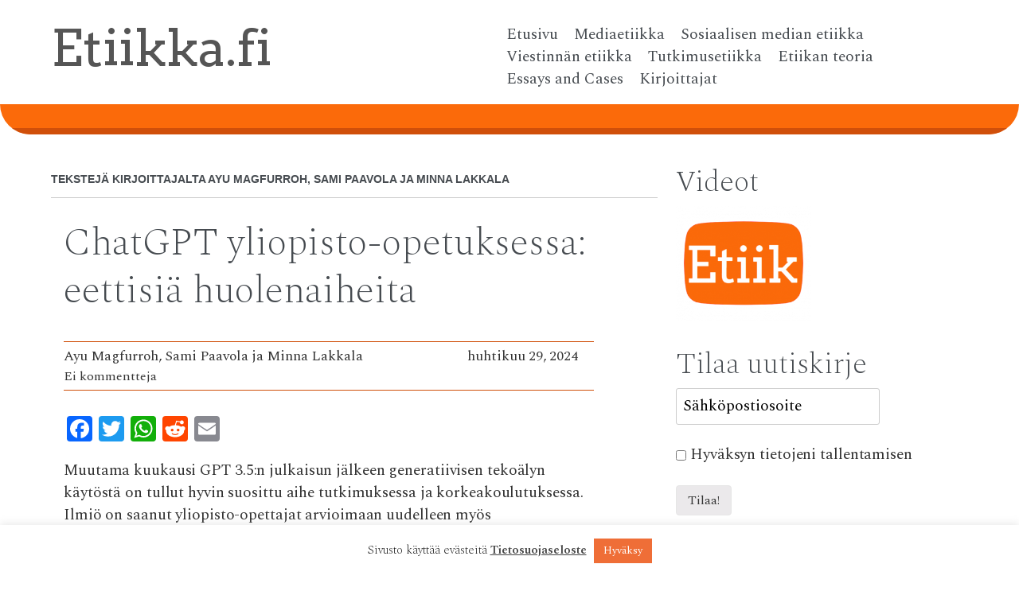

--- FILE ---
content_type: text/html; charset=UTF-8
request_url: https://etiikka.fi/author/ayumagfurrohsamipaavolaminnalakkala/
body_size: 20082
content:
<!doctype html>
<!-- paulirish.com/2008/conditional-stylesheets-vs-css-hacks-answer-neither/ -->
<!--[if lt IE 7]> <html class="no-js lt-ie9 lt-ie8 lt-ie7" lang="fi"> <![endif]-->
<!--[if IE 7]>    <html class="no-js lt-ie9 lt-ie8" lang="fi"> <![endif]-->
<!--[if IE 8]>    <html class="no-js lt-ie9" lang="fi"> <![endif]-->
<!-- Consider adding a manifest.appcache: h5bp.com/d/Offline -->
<!--[if gt IE 8]><!--> <html class="no-js" lang="fi"> <!--<![endif]-->


<head>
	<meta charset="UTF-8" />
	<!-- Always force latest IE rendering engine (even in intranet) & Chrome Frame -->
	<meta http-equiv="X-UA-Compatible" content="IE=edge,chrome=1">

	<meta http-equiv="cleartype" content="on">

	<!-- Responsive and mobile friendly stuff -->
	<meta name="HandheldFriendly" content="True">
	<meta name="MobileOptimized" content="320">
	<meta name="viewport" content="width=device-width, initial-scale=1">

	<link rel="profile" href="https://gmpg.org/xfn/11" />
	<link rel="pingback" href="https://etiikka.fi/xmlrpc.php" />

	<meta name='robots' content='index, follow, max-image-preview:large, max-snippet:-1, max-video-preview:-1' />

	<!-- This site is optimized with the Yoast SEO plugin v22.4 - https://yoast.com/wordpress/plugins/seo/ -->
	<title>Ayu Magfurroh, Sami Paavola ja Minna Lakkala, tekijä sivustolla Etiikka.fi</title>
	<link rel="canonical" href="https://admin.etiikka.fi/author/ayumagfurrohsamipaavolaminnalakkala/" />
	<meta property="og:locale" content="fi_FI" />
	<meta property="og:type" content="profile" />
	<meta property="og:title" content="Ayu Magfurroh, Sami Paavola ja Minna Lakkala, tekijä sivustolla Etiikka.fi" />
	<meta property="og:url" content="https://admin.etiikka.fi/author/ayumagfurrohsamipaavolaminnalakkala/" />
	<meta property="og:site_name" content="Etiikka.fi" />
	<meta property="og:image" content="https://secure.gravatar.com/avatar/2776f810dc99622833c6047eda9019af?s=500&d=mm&r=g" />
	<meta name="twitter:card" content="summary_large_image" />
	<script type="application/ld+json" class="yoast-schema-graph">{"@context":"https://schema.org","@graph":[{"@type":"ProfilePage","@id":"https://admin.etiikka.fi/author/ayumagfurrohsamipaavolaminnalakkala/","url":"https://admin.etiikka.fi/author/ayumagfurrohsamipaavolaminnalakkala/","name":"Ayu Magfurroh, Sami Paavola ja Minna Lakkala, tekijä sivustolla Etiikka.fi","isPartOf":{"@id":"https://admin.etiikka.fi/#website"},"breadcrumb":{"@id":"https://admin.etiikka.fi/author/ayumagfurrohsamipaavolaminnalakkala/#breadcrumb"},"inLanguage":"fi","potentialAction":[{"@type":"ReadAction","target":["https://admin.etiikka.fi/author/ayumagfurrohsamipaavolaminnalakkala/"]}]},{"@type":"BreadcrumbList","@id":"https://admin.etiikka.fi/author/ayumagfurrohsamipaavolaminnalakkala/#breadcrumb","itemListElement":[{"@type":"ListItem","position":1,"name":"Etusivu","item":"https://admin.etiikka.fi/"},{"@type":"ListItem","position":2,"name":"Arkistot Ayu Magfurroh, Sami Paavola ja Minna Lakkala"}]},{"@type":"WebSite","@id":"https://admin.etiikka.fi/#website","url":"https://admin.etiikka.fi/","name":"Etiikka.fi","description":"Merkintöjä paremmasta elämästä","potentialAction":[{"@type":"SearchAction","target":{"@type":"EntryPoint","urlTemplate":"https://admin.etiikka.fi/?s={search_term_string}"},"query-input":"required name=search_term_string"}],"inLanguage":"fi"},{"@type":"Person","@id":"https://admin.etiikka.fi/#/schema/person/5833f4d0289ed47fbb63fa4ea3264830","name":"Ayu Magfurroh, Sami Paavola ja Minna Lakkala","image":{"@type":"ImageObject","inLanguage":"fi","@id":"https://admin.etiikka.fi/#/schema/person/image/","url":"https://secure.gravatar.com/avatar/2776f810dc99622833c6047eda9019af?s=96&d=mm&r=g","contentUrl":"https://secure.gravatar.com/avatar/2776f810dc99622833c6047eda9019af?s=96&d=mm&r=g","caption":"Ayu Magfurroh, Sami Paavola ja Minna Lakkala"},"mainEntityOfPage":{"@id":"https://admin.etiikka.fi/author/ayumagfurrohsamipaavolaminnalakkala/"}}]}</script>
	<!-- / Yoast SEO plugin. -->


<link rel='dns-prefetch' href='//static.addtoany.com' />
<link rel='dns-prefetch' href='//fonts.googleapis.com' />
<link rel="alternate" type="application/rss+xml" title="Etiikka.fi &raquo; syöte" href="https://etiikka.fi/feed/" />
<link rel="alternate" type="application/rss+xml" title="Etiikka.fi &raquo; kommenttien syöte" href="https://etiikka.fi/comments/feed/" />
<link rel="alternate" type="application/rss+xml" title="Kirjoittajan Ayu Magfurroh, Sami Paavola ja Minna Lakkala artikkelit sivustolla Etiikka.fi &raquo; RSS-syöte" href="https://etiikka.fi/author/ayumagfurrohsamipaavolaminnalakkala/feed/" />
		<!-- This site uses the Google Analytics by ExactMetrics plugin v7.25.0 - Using Analytics tracking - https://www.exactmetrics.com/ -->
							<script src="//www.googletagmanager.com/gtag/js?id=G-49ZX30C1WS"  data-cfasync="false" data-wpfc-render="false" type="text/javascript" async></script>
			<script data-cfasync="false" data-wpfc-render="false" type="text/javascript">
				var em_version = '7.25.0';
				var em_track_user = true;
				var em_no_track_reason = '';
								var ExactMetricsDefaultLocations = {"page_location":"https:\/\/etiikka.fi\/author\/ayumagfurrohsamipaavolaminnalakkala\/"};
				if ( typeof ExactMetricsPrivacyGuardFilter === 'function' ) {
					var ExactMetricsLocations = (typeof ExactMetricsExcludeQuery === 'object') ? ExactMetricsPrivacyGuardFilter( ExactMetricsExcludeQuery ) : ExactMetricsPrivacyGuardFilter( ExactMetricsDefaultLocations );
				} else {
					var ExactMetricsLocations = (typeof ExactMetricsExcludeQuery === 'object') ? ExactMetricsExcludeQuery : ExactMetricsDefaultLocations;
				}

								var disableStrs = [
										'ga-disable-G-49ZX30C1WS',
									];

				/* Function to detect opted out users */
				function __gtagTrackerIsOptedOut() {
					for (var index = 0; index < disableStrs.length; index++) {
						if (document.cookie.indexOf(disableStrs[index] + '=true') > -1) {
							return true;
						}
					}

					return false;
				}

				/* Disable tracking if the opt-out cookie exists. */
				if (__gtagTrackerIsOptedOut()) {
					for (var index = 0; index < disableStrs.length; index++) {
						window[disableStrs[index]] = true;
					}
				}

				/* Opt-out function */
				function __gtagTrackerOptout() {
					for (var index = 0; index < disableStrs.length; index++) {
						document.cookie = disableStrs[index] + '=true; expires=Thu, 31 Dec 2099 23:59:59 UTC; path=/';
						window[disableStrs[index]] = true;
					}
				}

				if ('undefined' === typeof gaOptout) {
					function gaOptout() {
						__gtagTrackerOptout();
					}
				}
								window.dataLayer = window.dataLayer || [];

				window.ExactMetricsDualTracker = {
					helpers: {},
					trackers: {},
				};
				if (em_track_user) {
					function __gtagDataLayer() {
						dataLayer.push(arguments);
					}

					function __gtagTracker(type, name, parameters) {
						if (!parameters) {
							parameters = {};
						}

						if (parameters.send_to) {
							__gtagDataLayer.apply(null, arguments);
							return;
						}

						if (type === 'event') {
														parameters.send_to = exactmetrics_frontend.v4_id;
							var hookName = name;
							if (typeof parameters['event_category'] !== 'undefined') {
								hookName = parameters['event_category'] + ':' + name;
							}

							if (typeof ExactMetricsDualTracker.trackers[hookName] !== 'undefined') {
								ExactMetricsDualTracker.trackers[hookName](parameters);
							} else {
								__gtagDataLayer('event', name, parameters);
							}
							
						} else {
							__gtagDataLayer.apply(null, arguments);
						}
					}

					__gtagTracker('js', new Date());
					__gtagTracker('set', {
						'developer_id.dNDMyYj': true,
											});
					if ( ExactMetricsLocations.page_location ) {
						__gtagTracker('set', ExactMetricsLocations);
					}
										__gtagTracker('config', 'G-49ZX30C1WS', {"forceSSL":"true"} );
															window.gtag = __gtagTracker;										(function () {
						/* https://developers.google.com/analytics/devguides/collection/analyticsjs/ */
						/* ga and __gaTracker compatibility shim. */
						var noopfn = function () {
							return null;
						};
						var newtracker = function () {
							return new Tracker();
						};
						var Tracker = function () {
							return null;
						};
						var p = Tracker.prototype;
						p.get = noopfn;
						p.set = noopfn;
						p.send = function () {
							var args = Array.prototype.slice.call(arguments);
							args.unshift('send');
							__gaTracker.apply(null, args);
						};
						var __gaTracker = function () {
							var len = arguments.length;
							if (len === 0) {
								return;
							}
							var f = arguments[len - 1];
							if (typeof f !== 'object' || f === null || typeof f.hitCallback !== 'function') {
								if ('send' === arguments[0]) {
									var hitConverted, hitObject = false, action;
									if ('event' === arguments[1]) {
										if ('undefined' !== typeof arguments[3]) {
											hitObject = {
												'eventAction': arguments[3],
												'eventCategory': arguments[2],
												'eventLabel': arguments[4],
												'value': arguments[5] ? arguments[5] : 1,
											}
										}
									}
									if ('pageview' === arguments[1]) {
										if ('undefined' !== typeof arguments[2]) {
											hitObject = {
												'eventAction': 'page_view',
												'page_path': arguments[2],
											}
										}
									}
									if (typeof arguments[2] === 'object') {
										hitObject = arguments[2];
									}
									if (typeof arguments[5] === 'object') {
										Object.assign(hitObject, arguments[5]);
									}
									if ('undefined' !== typeof arguments[1].hitType) {
										hitObject = arguments[1];
										if ('pageview' === hitObject.hitType) {
											hitObject.eventAction = 'page_view';
										}
									}
									if (hitObject) {
										action = 'timing' === arguments[1].hitType ? 'timing_complete' : hitObject.eventAction;
										hitConverted = mapArgs(hitObject);
										__gtagTracker('event', action, hitConverted);
									}
								}
								return;
							}

							function mapArgs(args) {
								var arg, hit = {};
								var gaMap = {
									'eventCategory': 'event_category',
									'eventAction': 'event_action',
									'eventLabel': 'event_label',
									'eventValue': 'event_value',
									'nonInteraction': 'non_interaction',
									'timingCategory': 'event_category',
									'timingVar': 'name',
									'timingValue': 'value',
									'timingLabel': 'event_label',
									'page': 'page_path',
									'location': 'page_location',
									'title': 'page_title',
									'referrer' : 'page_referrer',
								};
								for (arg in args) {
																		if (!(!args.hasOwnProperty(arg) || !gaMap.hasOwnProperty(arg))) {
										hit[gaMap[arg]] = args[arg];
									} else {
										hit[arg] = args[arg];
									}
								}
								return hit;
							}

							try {
								f.hitCallback();
							} catch (ex) {
							}
						};
						__gaTracker.create = newtracker;
						__gaTracker.getByName = newtracker;
						__gaTracker.getAll = function () {
							return [];
						};
						__gaTracker.remove = noopfn;
						__gaTracker.loaded = true;
						window['__gaTracker'] = __gaTracker;
					})();
									} else {
										console.log("");
					(function () {
						function __gtagTracker() {
							return null;
						}

						window['__gtagTracker'] = __gtagTracker;
						window['gtag'] = __gtagTracker;
					})();
									}
			</script>
				<!-- / Google Analytics by ExactMetrics -->
		<script type="text/javascript">
/* <![CDATA[ */
window._wpemojiSettings = {"baseUrl":"https:\/\/s.w.org\/images\/core\/emoji\/15.0.3\/72x72\/","ext":".png","svgUrl":"https:\/\/s.w.org\/images\/core\/emoji\/15.0.3\/svg\/","svgExt":".svg","source":{"concatemoji":"https:\/\/etiikka.fi\/wp-includes\/js\/wp-emoji-release.min.js?ver=6.5.7"}};
/*! This file is auto-generated */
!function(i,n){var o,s,e;function c(e){try{var t={supportTests:e,timestamp:(new Date).valueOf()};sessionStorage.setItem(o,JSON.stringify(t))}catch(e){}}function p(e,t,n){e.clearRect(0,0,e.canvas.width,e.canvas.height),e.fillText(t,0,0);var t=new Uint32Array(e.getImageData(0,0,e.canvas.width,e.canvas.height).data),r=(e.clearRect(0,0,e.canvas.width,e.canvas.height),e.fillText(n,0,0),new Uint32Array(e.getImageData(0,0,e.canvas.width,e.canvas.height).data));return t.every(function(e,t){return e===r[t]})}function u(e,t,n){switch(t){case"flag":return n(e,"\ud83c\udff3\ufe0f\u200d\u26a7\ufe0f","\ud83c\udff3\ufe0f\u200b\u26a7\ufe0f")?!1:!n(e,"\ud83c\uddfa\ud83c\uddf3","\ud83c\uddfa\u200b\ud83c\uddf3")&&!n(e,"\ud83c\udff4\udb40\udc67\udb40\udc62\udb40\udc65\udb40\udc6e\udb40\udc67\udb40\udc7f","\ud83c\udff4\u200b\udb40\udc67\u200b\udb40\udc62\u200b\udb40\udc65\u200b\udb40\udc6e\u200b\udb40\udc67\u200b\udb40\udc7f");case"emoji":return!n(e,"\ud83d\udc26\u200d\u2b1b","\ud83d\udc26\u200b\u2b1b")}return!1}function f(e,t,n){var r="undefined"!=typeof WorkerGlobalScope&&self instanceof WorkerGlobalScope?new OffscreenCanvas(300,150):i.createElement("canvas"),a=r.getContext("2d",{willReadFrequently:!0}),o=(a.textBaseline="top",a.font="600 32px Arial",{});return e.forEach(function(e){o[e]=t(a,e,n)}),o}function t(e){var t=i.createElement("script");t.src=e,t.defer=!0,i.head.appendChild(t)}"undefined"!=typeof Promise&&(o="wpEmojiSettingsSupports",s=["flag","emoji"],n.supports={everything:!0,everythingExceptFlag:!0},e=new Promise(function(e){i.addEventListener("DOMContentLoaded",e,{once:!0})}),new Promise(function(t){var n=function(){try{var e=JSON.parse(sessionStorage.getItem(o));if("object"==typeof e&&"number"==typeof e.timestamp&&(new Date).valueOf()<e.timestamp+604800&&"object"==typeof e.supportTests)return e.supportTests}catch(e){}return null}();if(!n){if("undefined"!=typeof Worker&&"undefined"!=typeof OffscreenCanvas&&"undefined"!=typeof URL&&URL.createObjectURL&&"undefined"!=typeof Blob)try{var e="postMessage("+f.toString()+"("+[JSON.stringify(s),u.toString(),p.toString()].join(",")+"));",r=new Blob([e],{type:"text/javascript"}),a=new Worker(URL.createObjectURL(r),{name:"wpTestEmojiSupports"});return void(a.onmessage=function(e){c(n=e.data),a.terminate(),t(n)})}catch(e){}c(n=f(s,u,p))}t(n)}).then(function(e){for(var t in e)n.supports[t]=e[t],n.supports.everything=n.supports.everything&&n.supports[t],"flag"!==t&&(n.supports.everythingExceptFlag=n.supports.everythingExceptFlag&&n.supports[t]);n.supports.everythingExceptFlag=n.supports.everythingExceptFlag&&!n.supports.flag,n.DOMReady=!1,n.readyCallback=function(){n.DOMReady=!0}}).then(function(){return e}).then(function(){var e;n.supports.everything||(n.readyCallback(),(e=n.source||{}).concatemoji?t(e.concatemoji):e.wpemoji&&e.twemoji&&(t(e.twemoji),t(e.wpemoji)))}))}((window,document),window._wpemojiSettings);
/* ]]> */
</script>
<link rel='stylesheet' id='validate-engine-css-css' href='https://etiikka.fi/wp-content/plugins/wysija-newsletters/css/validationEngine.jquery.css?ver=2.21' type='text/css' media='all' />
<link rel='stylesheet' id='alwp_visual-css' href='https://etiikka.fi/wp-content/plugins/stylish-top-author-widget/css/visual.css?ver=6.5.7' type='text/css' media='all' />
<style id='wp-emoji-styles-inline-css' type='text/css'>

	img.wp-smiley, img.emoji {
		display: inline !important;
		border: none !important;
		box-shadow: none !important;
		height: 1em !important;
		width: 1em !important;
		margin: 0 0.07em !important;
		vertical-align: -0.1em !important;
		background: none !important;
		padding: 0 !important;
	}
</style>
<link rel='stylesheet' id='wp-block-library-css' href='https://etiikka.fi/wp-includes/css/dist/block-library/style.min.css?ver=6.5.7' type='text/css' media='all' />
<style id='pdfemb-pdf-embedder-viewer-style-inline-css' type='text/css'>
.wp-block-pdfemb-pdf-embedder-viewer{max-width:none}

</style>
<style id='classic-theme-styles-inline-css' type='text/css'>
/*! This file is auto-generated */
.wp-block-button__link{color:#fff;background-color:#32373c;border-radius:9999px;box-shadow:none;text-decoration:none;padding:calc(.667em + 2px) calc(1.333em + 2px);font-size:1.125em}.wp-block-file__button{background:#32373c;color:#fff;text-decoration:none}
</style>
<style id='global-styles-inline-css' type='text/css'>
body{--wp--preset--color--black: #000000;--wp--preset--color--cyan-bluish-gray: #abb8c3;--wp--preset--color--white: #ffffff;--wp--preset--color--pale-pink: #f78da7;--wp--preset--color--vivid-red: #cf2e2e;--wp--preset--color--luminous-vivid-orange: #ff6900;--wp--preset--color--luminous-vivid-amber: #fcb900;--wp--preset--color--light-green-cyan: #7bdcb5;--wp--preset--color--vivid-green-cyan: #00d084;--wp--preset--color--pale-cyan-blue: #8ed1fc;--wp--preset--color--vivid-cyan-blue: #0693e3;--wp--preset--color--vivid-purple: #9b51e0;--wp--preset--gradient--vivid-cyan-blue-to-vivid-purple: linear-gradient(135deg,rgba(6,147,227,1) 0%,rgb(155,81,224) 100%);--wp--preset--gradient--light-green-cyan-to-vivid-green-cyan: linear-gradient(135deg,rgb(122,220,180) 0%,rgb(0,208,130) 100%);--wp--preset--gradient--luminous-vivid-amber-to-luminous-vivid-orange: linear-gradient(135deg,rgba(252,185,0,1) 0%,rgba(255,105,0,1) 100%);--wp--preset--gradient--luminous-vivid-orange-to-vivid-red: linear-gradient(135deg,rgba(255,105,0,1) 0%,rgb(207,46,46) 100%);--wp--preset--gradient--very-light-gray-to-cyan-bluish-gray: linear-gradient(135deg,rgb(238,238,238) 0%,rgb(169,184,195) 100%);--wp--preset--gradient--cool-to-warm-spectrum: linear-gradient(135deg,rgb(74,234,220) 0%,rgb(151,120,209) 20%,rgb(207,42,186) 40%,rgb(238,44,130) 60%,rgb(251,105,98) 80%,rgb(254,248,76) 100%);--wp--preset--gradient--blush-light-purple: linear-gradient(135deg,rgb(255,206,236) 0%,rgb(152,150,240) 100%);--wp--preset--gradient--blush-bordeaux: linear-gradient(135deg,rgb(254,205,165) 0%,rgb(254,45,45) 50%,rgb(107,0,62) 100%);--wp--preset--gradient--luminous-dusk: linear-gradient(135deg,rgb(255,203,112) 0%,rgb(199,81,192) 50%,rgb(65,88,208) 100%);--wp--preset--gradient--pale-ocean: linear-gradient(135deg,rgb(255,245,203) 0%,rgb(182,227,212) 50%,rgb(51,167,181) 100%);--wp--preset--gradient--electric-grass: linear-gradient(135deg,rgb(202,248,128) 0%,rgb(113,206,126) 100%);--wp--preset--gradient--midnight: linear-gradient(135deg,rgb(2,3,129) 0%,rgb(40,116,252) 100%);--wp--preset--font-size--small: 13px;--wp--preset--font-size--medium: 20px;--wp--preset--font-size--large: 36px;--wp--preset--font-size--x-large: 42px;--wp--preset--spacing--20: 0.44rem;--wp--preset--spacing--30: 0.67rem;--wp--preset--spacing--40: 1rem;--wp--preset--spacing--50: 1.5rem;--wp--preset--spacing--60: 2.25rem;--wp--preset--spacing--70: 3.38rem;--wp--preset--spacing--80: 5.06rem;--wp--preset--shadow--natural: 6px 6px 9px rgba(0, 0, 0, 0.2);--wp--preset--shadow--deep: 12px 12px 50px rgba(0, 0, 0, 0.4);--wp--preset--shadow--sharp: 6px 6px 0px rgba(0, 0, 0, 0.2);--wp--preset--shadow--outlined: 6px 6px 0px -3px rgba(255, 255, 255, 1), 6px 6px rgba(0, 0, 0, 1);--wp--preset--shadow--crisp: 6px 6px 0px rgba(0, 0, 0, 1);}:where(.is-layout-flex){gap: 0.5em;}:where(.is-layout-grid){gap: 0.5em;}body .is-layout-flex{display: flex;}body .is-layout-flex{flex-wrap: wrap;align-items: center;}body .is-layout-flex > *{margin: 0;}body .is-layout-grid{display: grid;}body .is-layout-grid > *{margin: 0;}:where(.wp-block-columns.is-layout-flex){gap: 2em;}:where(.wp-block-columns.is-layout-grid){gap: 2em;}:where(.wp-block-post-template.is-layout-flex){gap: 1.25em;}:where(.wp-block-post-template.is-layout-grid){gap: 1.25em;}.has-black-color{color: var(--wp--preset--color--black) !important;}.has-cyan-bluish-gray-color{color: var(--wp--preset--color--cyan-bluish-gray) !important;}.has-white-color{color: var(--wp--preset--color--white) !important;}.has-pale-pink-color{color: var(--wp--preset--color--pale-pink) !important;}.has-vivid-red-color{color: var(--wp--preset--color--vivid-red) !important;}.has-luminous-vivid-orange-color{color: var(--wp--preset--color--luminous-vivid-orange) !important;}.has-luminous-vivid-amber-color{color: var(--wp--preset--color--luminous-vivid-amber) !important;}.has-light-green-cyan-color{color: var(--wp--preset--color--light-green-cyan) !important;}.has-vivid-green-cyan-color{color: var(--wp--preset--color--vivid-green-cyan) !important;}.has-pale-cyan-blue-color{color: var(--wp--preset--color--pale-cyan-blue) !important;}.has-vivid-cyan-blue-color{color: var(--wp--preset--color--vivid-cyan-blue) !important;}.has-vivid-purple-color{color: var(--wp--preset--color--vivid-purple) !important;}.has-black-background-color{background-color: var(--wp--preset--color--black) !important;}.has-cyan-bluish-gray-background-color{background-color: var(--wp--preset--color--cyan-bluish-gray) !important;}.has-white-background-color{background-color: var(--wp--preset--color--white) !important;}.has-pale-pink-background-color{background-color: var(--wp--preset--color--pale-pink) !important;}.has-vivid-red-background-color{background-color: var(--wp--preset--color--vivid-red) !important;}.has-luminous-vivid-orange-background-color{background-color: var(--wp--preset--color--luminous-vivid-orange) !important;}.has-luminous-vivid-amber-background-color{background-color: var(--wp--preset--color--luminous-vivid-amber) !important;}.has-light-green-cyan-background-color{background-color: var(--wp--preset--color--light-green-cyan) !important;}.has-vivid-green-cyan-background-color{background-color: var(--wp--preset--color--vivid-green-cyan) !important;}.has-pale-cyan-blue-background-color{background-color: var(--wp--preset--color--pale-cyan-blue) !important;}.has-vivid-cyan-blue-background-color{background-color: var(--wp--preset--color--vivid-cyan-blue) !important;}.has-vivid-purple-background-color{background-color: var(--wp--preset--color--vivid-purple) !important;}.has-black-border-color{border-color: var(--wp--preset--color--black) !important;}.has-cyan-bluish-gray-border-color{border-color: var(--wp--preset--color--cyan-bluish-gray) !important;}.has-white-border-color{border-color: var(--wp--preset--color--white) !important;}.has-pale-pink-border-color{border-color: var(--wp--preset--color--pale-pink) !important;}.has-vivid-red-border-color{border-color: var(--wp--preset--color--vivid-red) !important;}.has-luminous-vivid-orange-border-color{border-color: var(--wp--preset--color--luminous-vivid-orange) !important;}.has-luminous-vivid-amber-border-color{border-color: var(--wp--preset--color--luminous-vivid-amber) !important;}.has-light-green-cyan-border-color{border-color: var(--wp--preset--color--light-green-cyan) !important;}.has-vivid-green-cyan-border-color{border-color: var(--wp--preset--color--vivid-green-cyan) !important;}.has-pale-cyan-blue-border-color{border-color: var(--wp--preset--color--pale-cyan-blue) !important;}.has-vivid-cyan-blue-border-color{border-color: var(--wp--preset--color--vivid-cyan-blue) !important;}.has-vivid-purple-border-color{border-color: var(--wp--preset--color--vivid-purple) !important;}.has-vivid-cyan-blue-to-vivid-purple-gradient-background{background: var(--wp--preset--gradient--vivid-cyan-blue-to-vivid-purple) !important;}.has-light-green-cyan-to-vivid-green-cyan-gradient-background{background: var(--wp--preset--gradient--light-green-cyan-to-vivid-green-cyan) !important;}.has-luminous-vivid-amber-to-luminous-vivid-orange-gradient-background{background: var(--wp--preset--gradient--luminous-vivid-amber-to-luminous-vivid-orange) !important;}.has-luminous-vivid-orange-to-vivid-red-gradient-background{background: var(--wp--preset--gradient--luminous-vivid-orange-to-vivid-red) !important;}.has-very-light-gray-to-cyan-bluish-gray-gradient-background{background: var(--wp--preset--gradient--very-light-gray-to-cyan-bluish-gray) !important;}.has-cool-to-warm-spectrum-gradient-background{background: var(--wp--preset--gradient--cool-to-warm-spectrum) !important;}.has-blush-light-purple-gradient-background{background: var(--wp--preset--gradient--blush-light-purple) !important;}.has-blush-bordeaux-gradient-background{background: var(--wp--preset--gradient--blush-bordeaux) !important;}.has-luminous-dusk-gradient-background{background: var(--wp--preset--gradient--luminous-dusk) !important;}.has-pale-ocean-gradient-background{background: var(--wp--preset--gradient--pale-ocean) !important;}.has-electric-grass-gradient-background{background: var(--wp--preset--gradient--electric-grass) !important;}.has-midnight-gradient-background{background: var(--wp--preset--gradient--midnight) !important;}.has-small-font-size{font-size: var(--wp--preset--font-size--small) !important;}.has-medium-font-size{font-size: var(--wp--preset--font-size--medium) !important;}.has-large-font-size{font-size: var(--wp--preset--font-size--large) !important;}.has-x-large-font-size{font-size: var(--wp--preset--font-size--x-large) !important;}
.wp-block-navigation a:where(:not(.wp-element-button)){color: inherit;}
:where(.wp-block-post-template.is-layout-flex){gap: 1.25em;}:where(.wp-block-post-template.is-layout-grid){gap: 1.25em;}
:where(.wp-block-columns.is-layout-flex){gap: 2em;}:where(.wp-block-columns.is-layout-grid){gap: 2em;}
.wp-block-pullquote{font-size: 1.5em;line-height: 1.6;}
</style>
<link rel='stylesheet' id='titan-adminbar-styles-css' href='https://etiikka.fi/wp-content/plugins/anti-spam/assets/css/admin-bar.css?ver=7.3.5' type='text/css' media='all' />
<link rel='stylesheet' id='cntctfrm_form_style-css' href='https://etiikka.fi/wp-content/plugins/contact-form-plugin/css/form_style.css?ver=4.2.9' type='text/css' media='all' />
<link rel='stylesheet' id='cookie-law-info-css' href='https://etiikka.fi/wp-content/plugins/cookie-law-info/legacy/public/css/cookie-law-info-public.css?ver=3.2.1' type='text/css' media='all' />
<link rel='stylesheet' id='cookie-law-info-gdpr-css' href='https://etiikka.fi/wp-content/plugins/cookie-law-info/legacy/public/css/cookie-law-info-gdpr.css?ver=3.2.1' type='text/css' media='all' />
<link rel='stylesheet' id='parent-style-css' href='https://etiikka.fi/wp-content/themes/quark/style.css?ver=6.5.7' type='text/css' media='all' />
<link rel='stylesheet' id='child-style-css' href='https://etiikka.fi/wp-content/themes/quark-child/style.css?ver=1.0.0' type='text/css' media='all' />
<link rel='stylesheet' id='normalize-css' href='https://etiikka.fi/wp-content/themes/quark/css/normalize.css?ver=4.1.1' type='text/css' media='all' />
<link rel='stylesheet' id='fontawesome-css' href='https://etiikka.fi/wp-content/themes/quark/css/font-awesome.min.css?ver=4.6.3' type='text/css' media='all' />
<link rel='stylesheet' id='gridsystem-css' href='https://etiikka.fi/wp-content/themes/quark/css/grid.css?ver=1.0.0' type='text/css' media='all' />
<link rel='stylesheet' id='quark-fonts-css' href='https://fonts.googleapis.com/css?family=Spectral:200,400,500,600|Arvo:400' type='text/css' media='all' />
<link rel='stylesheet' id='style-css' href='https://etiikka.fi/wp-content/themes/quark-child/style.css?ver=6.5.7' type='text/css' media='all' />
<link rel='stylesheet' id='addtoany-css' href='https://etiikka.fi/wp-content/plugins/add-to-any/addtoany.min.css?ver=1.16' type='text/css' media='all' />
<script type="text/javascript" src="https://etiikka.fi/wp-content/plugins/google-analytics-dashboard-for-wp/assets/js/frontend-gtag.min.js?ver=7.25.0" id="exactmetrics-frontend-script-js"></script>
<script data-cfasync="false" data-wpfc-render="false" type="text/javascript" id='exactmetrics-frontend-script-js-extra'>/* <![CDATA[ */
var exactmetrics_frontend = {"js_events_tracking":"true","download_extensions":"zip,ra,mp,avi,flv,mpeg,pdf,doc,ppt,xls,jp,png,gif,tiff,bmp,txt","inbound_paths":"[{\"path\":\"\\\/go\\\/\",\"label\":\"affiliate\"},{\"path\":\"\\\/recommend\\\/\",\"label\":\"affiliate\"}]","home_url":"https:\/\/etiikka.fi","hash_tracking":"false","v4_id":"G-49ZX30C1WS"};/* ]]> */
</script>
<script type="text/javascript" id="addtoany-core-js-before">
/* <![CDATA[ */
window.a2a_config=window.a2a_config||{};a2a_config.callbacks=[];a2a_config.overlays=[];a2a_config.templates={};a2a_localize = {
	Share: "Share",
	Save: "Save",
	Subscribe: "Subscribe",
	Email: "Email",
	Bookmark: "Bookmark",
	ShowAll: "Show all",
	ShowLess: "Show less",
	FindServices: "Find service(s)",
	FindAnyServiceToAddTo: "Instantly find any service to add to",
	PoweredBy: "Powered by",
	ShareViaEmail: "Share via email",
	SubscribeViaEmail: "Subscribe via email",
	BookmarkInYourBrowser: "Bookmark in your browser",
	BookmarkInstructions: "Press Ctrl+D or \u2318+D to bookmark this page",
	AddToYourFavorites: "Add to your favorites",
	SendFromWebOrProgram: "Send from any email address or email program",
	EmailProgram: "Email program",
	More: "More&#8230;",
	ThanksForSharing: "Thanks for sharing!",
	ThanksForFollowing: "Thanks for following!"
};
/* ]]> */
</script>
<script type="text/javascript" async src="https://static.addtoany.com/menu/page.js" id="addtoany-core-js"></script>
<script type="text/javascript" src="https://etiikka.fi/wp-includes/js/jquery/jquery.min.js?ver=3.7.1" id="jquery-core-js"></script>
<script type="text/javascript" src="https://etiikka.fi/wp-includes/js/jquery/jquery-migrate.min.js?ver=3.4.1" id="jquery-migrate-js"></script>
<script type="text/javascript" async src="https://etiikka.fi/wp-content/plugins/add-to-any/addtoany.min.js?ver=1.1" id="addtoany-jquery-js"></script>
<script type="text/javascript" id="cookie-law-info-js-extra">
/* <![CDATA[ */
var Cli_Data = {"nn_cookie_ids":[],"cookielist":[],"non_necessary_cookies":[],"ccpaEnabled":"","ccpaRegionBased":"","ccpaBarEnabled":"","strictlyEnabled":["necessary","obligatoire"],"ccpaType":"gdpr","js_blocking":"","custom_integration":"","triggerDomRefresh":"","secure_cookies":""};
var cli_cookiebar_settings = {"animate_speed_hide":"500","animate_speed_show":"500","background":"#fff","border":"#444","border_on":"","button_1_button_colour":"#ef6e37","button_1_button_hover":"#bf582c","button_1_link_colour":"#fff","button_1_as_button":"1","button_1_new_win":"","button_2_button_colour":"#333","button_2_button_hover":"#292929","button_2_link_colour":"#444","button_2_as_button":"","button_2_hidebar":"","button_3_button_colour":"#000","button_3_button_hover":"#000000","button_3_link_colour":"#fff","button_3_as_button":"1","button_3_new_win":"","button_4_button_colour":"#000","button_4_button_hover":"#000000","button_4_link_colour":"#fff","button_4_as_button":"1","button_7_button_colour":"#61a229","button_7_button_hover":"#4e8221","button_7_link_colour":"#fff","button_7_as_button":"1","button_7_new_win":"","font_family":"inherit","header_fix":"","notify_animate_hide":"1","notify_animate_show":"","notify_div_id":"#cookie-law-info-bar","notify_position_horizontal":"right","notify_position_vertical":"bottom","scroll_close":"","scroll_close_reload":"","accept_close_reload":"","reject_close_reload":"","showagain_tab":"","showagain_background":"#fff","showagain_border":"#000","showagain_div_id":"#cookie-law-info-again","showagain_x_position":"100px","text":"#000","show_once_yn":"","show_once":"10000","logging_on":"","as_popup":"","popup_overlay":"1","bar_heading_text":"","cookie_bar_as":"banner","popup_showagain_position":"bottom-right","widget_position":"left"};
var log_object = {"ajax_url":"https:\/\/etiikka.fi\/wp-admin\/admin-ajax.php"};
/* ]]> */
</script>
<script type="text/javascript" src="https://etiikka.fi/wp-content/plugins/cookie-law-info/legacy/public/js/cookie-law-info-public.js?ver=3.2.1" id="cookie-law-info-js"></script>
<script type="text/javascript" src="https://etiikka.fi/wp-content/plugins/etiikka-video-kustomointi/dist/script.dev.js?ver=6.5.7" id="etiikka-video-kustomointi-js-js"></script>
<script type="text/javascript" src="https://etiikka.fi/wp-content/themes/quark/js/modernizr-min.js?ver=3.5.0" id="modernizr-js"></script>
<link rel="https://api.w.org/" href="https://etiikka.fi/wp-json/" /><link rel="alternate" type="application/json" href="https://etiikka.fi/wp-json/wp/v2/users/78" /><link rel="EditURI" type="application/rsd+xml" title="RSD" href="https://etiikka.fi/xmlrpc.php?rsd" />
<meta name="generator" content="WordPress 6.5.7" />
<link rel="alternate" href="https://etiikka.fi/author/ayumagfurrohsamipaavolaminnalakkala/" hreflang="x-default" /><link rel="apple-touch-icon" sizes="180x180" href="/wp-content/uploads/fbrfg/apple-touch-icon.png?v=m2npNm55jj">
<link rel="icon" type="image/png" sizes="32x32" href="/wp-content/uploads/fbrfg/favicon-32x32.png?v=m2npNm55jj">
<link rel="icon" type="image/png" sizes="16x16" href="/wp-content/uploads/fbrfg/favicon-16x16.png?v=m2npNm55jj">
<link rel="manifest" href="/wp-content/uploads/fbrfg/site.webmanifest?v=m2npNm55jj">
<link rel="mask-icon" href="/wp-content/uploads/fbrfg/safari-pinned-tab.svg?v=m2npNm55jj" color="#5bbad5">
<link rel="shortcut icon" href="/wp-content/uploads/fbrfg/favicon.ico?v=m2npNm55jj">
<meta name="msapplication-TileColor" content="#da532c">
<meta name="msapplication-config" content="/wp-content/uploads/fbrfg/browserconfig.xml?v=m2npNm55jj">
<meta name="theme-color" content="#ffffff">
<style>
#bannercontainer { background: #ffffff url('') repeat scroll top left; }
#footercontainer { background-color: #ffffff; }
.smallprint { text-align: center; }
</style>
<style type="text/css" id="custom-background-css">
body.custom-background { background-image: url("https://etiikka.fi/wp-content/themes/quark/images/faint-squares.jpg"); background-position: left top; background-size: auto; background-repeat: repeat; background-attachment: scroll; }
</style>
	</head>
<body class="archive author author-ayumagfurrohsamipaavolaminnalakkala author-78 custom-background multiple-domain-etiikka-fi">
<div id="wrapper" class="hfeed site">

	<div class="visuallyhidden skip-link"><a href="#primary" title="Skip to main content">Skip to main content</a></div>

	<div id="headercontainer">

		<header id="masthead" class="site-header row" role="banner">

							

			<div class="col grid_5_of_12 site-title">
				<h1>
					<a href="https://etiikka.fi/" title="Etiikka.fi" rel="home">
						Etiikka.fi					</a>
				</h1>
			</div> <!-- /.col.grid_5_of_12 -->
			<div class="col grid_7_of_12">
				<div class="social-media-icons">
									</div>
				<nav id="site-navigation" class="main-navigation" role="navigation">
					<h3 class="menu-toggle assistive-text">Menu</h3>
					<div class="assistive-text skip-link"><a href="#content" title="Skip to content">Skip to content</a></div>
					<div class="menu-main-container"><ul id="menu-main" class="nav-menu"><li id="menu-item-1304" class="menu-item menu-item-type-custom menu-item-object-custom menu-item-home menu-item-1304"><a href="https://etiikka.fi/">Etusivu</a></li>
<li id="menu-item-31" class="menu-item menu-item-type-post_type menu-item-object-page menu-item-31"><a href="https://etiikka.fi/media/">Mediaetiikka</a></li>
<li id="menu-item-30" class="menu-item menu-item-type-post_type menu-item-object-page menu-item-30"><a href="https://etiikka.fi/some/">Sosiaalisen median etiikka</a></li>
<li id="menu-item-447" class="menu-item menu-item-type-post_type menu-item-object-page menu-item-447"><a href="https://etiikka.fi/viesti/">Viestinnän etiikka</a></li>
<li id="menu-item-2373" class="menu-item menu-item-type-post_type menu-item-object-page menu-item-2373"><a href="https://etiikka.fi/tutkimusetiikka/">Tutkimusetiikka</a></li>
<li id="menu-item-429" class="menu-item menu-item-type-post_type menu-item-object-page menu-item-429"><a href="https://etiikka.fi/teoria/">Etiikan teoria</a></li>
<li id="menu-item-2847" class="menu-item menu-item-type-post_type menu-item-object-page menu-item-2847"><a href="https://etiikka.fi/essays/">Essays and Cases</a></li>
<li id="menu-item-62" class="menu-item menu-item-type-post_type menu-item-object-page menu-item-62"><a href="https://etiikka.fi/kirjoittajat/">Kirjoittajat</a></li>
</ul></div>				</nav> <!-- /.site-navigation.main-navigation -->
			</div> <!-- /.col.grid_7_of_12 -->

			
		</header> <!-- /#masthead.site-header.row -->

	</div> <!-- /#headercontainer -->
	<div id="bannercontainer">
		<div class="banner row">
					</div> <!-- /.banner.row -->
	</div> <!-- /#bannercontainer -->

	<div id="maincontentcontainer">

	<div id="primary" class="site-content row" role="main">

		<div class="col grid_8_of_12">

			
				
				<header class="archive-header">
					<h1 class="archive-title">Tekstejä kirjoittajalta <span class="vcard">Ayu Magfurroh, Sami Paavola ja Minna Lakkala</span></h1>
				</header><!-- .archive-header -->

				
				
													

<article id="post-3939" class="post-3939 post type-post status-publish format-standard hentry category-tekoaly tag-data tag-informaatio tag-luotettavuus tag-omistusoikeus tag-opetus tag-oppiminen tag-tekoaly tag-tieto tag-tutkimus tag-yksityisyys tag-yliopisto">
			<header class="entry-header">
					<h1 class="entry-title">
				<a href="https://etiikka.fi/chatgpt-yliopisto-opetuksessa-eettisia-huolenaiheita/" title="Permalink to ChatGPT yliopisto-opetuksessa: eettisiä huolenaiheita" rel="bookmark">ChatGPT yliopisto-opetuksessa: eettisiä huolenaiheita</a>
			</h1>
				<div class="header-meta"><address class="author vcard"><a class="url fn n" href="https://etiikka.fi/author/ayumagfurrohsamipaavolaminnalakkala/" title="View all posts by Ayu Magfurroh, Sami Paavola ja Minna Lakkala" rel="author">Ayu Magfurroh, Sami Paavola ja Minna Lakkala</a></address><div class="mobile-line-break"></div><a href="https://etiikka.fi/chatgpt-yliopisto-opetuksessa-eettisia-huolenaiheita/" title="Posted huhtikuu 29, 2024 @ 09:00" class="entry-date-link" rel="bookmark"><time class="entry-date" datetime="2024-04-29T09:00:00+03:00" itemprop="datePublished">huhtikuu 29, 2024</time></a><span class="comments-link"><a href="https://etiikka.fi/chatgpt-yliopisto-opetuksessa-eettisia-huolenaiheita/#respond" title="Comment on ChatGPT yliopisto-opetuksessa: eettisiä huolenaiheita">Ei kommentteja</a></span></div>			</header> <!-- /.entry-header -->
	
			<div class="entry-content">
			<div class="addtoany_share_save_container addtoany_content addtoany_content_top"><div class="a2a_kit a2a_kit_size_32 addtoany_list" data-a2a-url="https://etiikka.fi/chatgpt-yliopisto-opetuksessa-eettisia-huolenaiheita/" data-a2a-title="ChatGPT yliopisto-opetuksessa: eettisiä huolenaiheita"><a class="a2a_button_facebook" href="https://www.addtoany.com/add_to/facebook?linkurl=https%3A%2F%2Fetiikka.fi%2Fchatgpt-yliopisto-opetuksessa-eettisia-huolenaiheita%2F&amp;linkname=ChatGPT%20yliopisto-opetuksessa%3A%20eettisi%C3%A4%20huolenaiheita" title="Facebook" rel="nofollow noopener" target="_blank"></a><a class="a2a_button_twitter" href="https://www.addtoany.com/add_to/twitter?linkurl=https%3A%2F%2Fetiikka.fi%2Fchatgpt-yliopisto-opetuksessa-eettisia-huolenaiheita%2F&amp;linkname=ChatGPT%20yliopisto-opetuksessa%3A%20eettisi%C3%A4%20huolenaiheita" title="Twitter" rel="nofollow noopener" target="_blank"></a><a class="a2a_button_whatsapp" href="https://www.addtoany.com/add_to/whatsapp?linkurl=https%3A%2F%2Fetiikka.fi%2Fchatgpt-yliopisto-opetuksessa-eettisia-huolenaiheita%2F&amp;linkname=ChatGPT%20yliopisto-opetuksessa%3A%20eettisi%C3%A4%20huolenaiheita" title="WhatsApp" rel="nofollow noopener" target="_blank"></a><a class="a2a_button_reddit" href="https://www.addtoany.com/add_to/reddit?linkurl=https%3A%2F%2Fetiikka.fi%2Fchatgpt-yliopisto-opetuksessa-eettisia-huolenaiheita%2F&amp;linkname=ChatGPT%20yliopisto-opetuksessa%3A%20eettisi%C3%A4%20huolenaiheita" title="Reddit" rel="nofollow noopener" target="_blank"></a><a class="a2a_button_email" href="https://www.addtoany.com/add_to/email?linkurl=https%3A%2F%2Fetiikka.fi%2Fchatgpt-yliopisto-opetuksessa-eettisia-huolenaiheita%2F&amp;linkname=ChatGPT%20yliopisto-opetuksessa%3A%20eettisi%C3%A4%20huolenaiheita" title="Email" rel="nofollow noopener" target="_blank"></a></div></div>
<p>Muutama kuukausi GPT 3.5:n julkaisun jälkeen generatiivisen tekoälyn käytöstä on tullut hyvin suosittu aihe tutkimuksessa ja korkeakoulutuksessa. Ilmiö on saanut yliopisto-opettajat arvioimaan uudelleen myös opetuskäytäntöjään, erityisesti kurssien tehtäviä. Vaikka ChatGPT:n on kehittynyt nopeasti, sen integroimisesta korkeakoulujen opetuskäytäntöihin on toistaiseksi hyvin vähän tutkimusta. Tässä kirjoituksessa tarkastelemme joitain näkökulmia ChatGPT:n käytöstä yliopisto-opetuksessa ensimmäisen kirjoittajan maisterintutkielman pohjalta.</p>



<p>Tutkimuksen pohjaksi laadittiin taustakysely yliopisto-opiskelijoille. Vastausten perusteella monet opiskelijat ovat huolissaan tekoälyn eettisestä käytöstä. Opiskelijat pitävät oppimisen prosessia tärkeänä eivätkä useinkaan halua käyttää ChatGPT:ä tehtävien suorittamisessa, koska pelkäävät menettävänsä taidon käsitellä tietoa. </p>



 <a href="https://etiikka.fi/chatgpt-yliopisto-opetuksessa-eettisia-huolenaiheita/" class="more-link">Lue lisää <span class="meta-nav">&rarr;</span></a><div class="addtoany_share_save_container addtoany_content addtoany_content_bottom"><div class="a2a_kit a2a_kit_size_32 addtoany_list" data-a2a-url="https://etiikka.fi/chatgpt-yliopisto-opetuksessa-eettisia-huolenaiheita/" data-a2a-title="ChatGPT yliopisto-opetuksessa: eettisiä huolenaiheita"><a class="a2a_button_facebook" href="https://www.addtoany.com/add_to/facebook?linkurl=https%3A%2F%2Fetiikka.fi%2Fchatgpt-yliopisto-opetuksessa-eettisia-huolenaiheita%2F&amp;linkname=ChatGPT%20yliopisto-opetuksessa%3A%20eettisi%C3%A4%20huolenaiheita" title="Facebook" rel="nofollow noopener" target="_blank"></a><a class="a2a_button_twitter" href="https://www.addtoany.com/add_to/twitter?linkurl=https%3A%2F%2Fetiikka.fi%2Fchatgpt-yliopisto-opetuksessa-eettisia-huolenaiheita%2F&amp;linkname=ChatGPT%20yliopisto-opetuksessa%3A%20eettisi%C3%A4%20huolenaiheita" title="Twitter" rel="nofollow noopener" target="_blank"></a><a class="a2a_button_whatsapp" href="https://www.addtoany.com/add_to/whatsapp?linkurl=https%3A%2F%2Fetiikka.fi%2Fchatgpt-yliopisto-opetuksessa-eettisia-huolenaiheita%2F&amp;linkname=ChatGPT%20yliopisto-opetuksessa%3A%20eettisi%C3%A4%20huolenaiheita" title="WhatsApp" rel="nofollow noopener" target="_blank"></a><a class="a2a_button_reddit" href="https://www.addtoany.com/add_to/reddit?linkurl=https%3A%2F%2Fetiikka.fi%2Fchatgpt-yliopisto-opetuksessa-eettisia-huolenaiheita%2F&amp;linkname=ChatGPT%20yliopisto-opetuksessa%3A%20eettisi%C3%A4%20huolenaiheita" title="Reddit" rel="nofollow noopener" target="_blank"></a><a class="a2a_button_email" href="https://www.addtoany.com/add_to/email?linkurl=https%3A%2F%2Fetiikka.fi%2Fchatgpt-yliopisto-opetuksessa-eettisia-huolenaiheita%2F&amp;linkname=ChatGPT%20yliopisto-opetuksessa%3A%20eettisi%C3%A4%20huolenaiheita" title="Email" rel="nofollow noopener" target="_blank"></a></div></div>					</div> <!-- /.entry-content -->
	
	<footer class="entry-meta">
							</footer> <!-- /.entry-meta -->
</article> <!-- /#post -->
				
						<nav role="navigation" id="nav-below" class="site-navigation paging-navigation">
			<h3 class="assistive-text">Post navigation</h3>

			
		</nav><!-- #nav-below -->
		
			
		</div> <!-- /.col.grid_8_of_12 -->
				<div class="col grid_4_of_12">
	
		<div id="secondary" class="widget-area" role="complementary">
			<aside id="media_image-3" class="widget widget_media_image"><h3 class="widget-title">Videot</h3><a href="https://etiikka.fi/videot/"><img width="170" height="144" src="https://etiikka.fi/wp-content/uploads/2021/05/videologo-300x254.png" class="image wp-image-3543  attachment-170x144 size-170x144" alt="" style="max-width: 100%; height: auto;" title="Videot" decoding="async" loading="lazy" srcset="https://etiikka.fi/wp-content/uploads/2021/05/videologo-300x254.png 300w, https://etiikka.fi/wp-content/uploads/2021/05/videologo.png 512w" sizes="(max-width: 170px) 100vw, 170px" /></a></aside><aside id="wysija-2" class="widget widget_wysija"><h3 class="widget-title">Tilaa uutiskirje</h3><div class="widget_wysija_cont"><div id="msg-form-wysija-2" class="wysija-msg ajax"></div><form id="form-wysija-2" method="post" action="#wysija" class="widget_wysija">
<p class="wysija-paragraph">
    
    
    	<input type="text" name="wysija[user][email]" class="wysija-input validate[required,custom[email]]" title="Sähköpostiosoite" placeholder="Sähköpostiosoite" value="" />
    
    
    
    <span class="abs-req">
        <input type="text" name="wysija[user][abs][email]" class="wysija-input validated[abs][email]" value="" />
    </span>
    
</p>
<p class="wysija-paragraph">
	
	<input type="hidden" name="wysija[field][cf_1]" value="0" />
    
    	<label class="wysija-checkbox-label"><input type="checkbox" class="wysija-checkbox validate[required]" name="wysija[field][cf_1]" value="1"  />Hyväksyn tietojeni tallentamisen</label>
    
</p>

<input class="wysija-submit wysija-submit-field" type="submit" value="Tilaa!" />

    <input type="hidden" name="form_id" value="1" />
    <input type="hidden" name="action" value="save" />
    <input type="hidden" name="controller" value="subscribers" />
    <input type="hidden" value="1" name="wysija-page" />

    
        <input type="hidden" name="wysija[user_list][list_ids]" value="1" />
    
 </form></div></aside><aside id="text-7" class="widget widget_text"><h3 class="widget-title">Artikkeleita</h3>			<div class="textwidget"><li><a href="https://etiikka.fi/viesti/milloin-ja-miksi-valehteleminen-on-vaarin/">Milloin ja miksi valehteleminen on väärin?</a>
<li><a href="https://etiikka.fi/covid-19-pandemia-kriisijohtajuus-voisi-olla-etiikkaviestintaa/">Covid-19: kriisijohtajuus voisi olla etiikkaviestintää</a>
<li><a href="https://etiikka.fi/bioetiikka/covid-19-pandemia-kuukausi-bioetiikkaa-suomessa/">Covid-19: kuukausi bioetiikkaa Suomessa</a>
<li><a href="https://etiikka.fi/viesti/etiikka-ydinosaamisena/">Etiikka organisaation ydinosaamisena</a>
<li><a href="https://etiikka.fi/tutkimusetiikka/sosiaalinen-media-ja-tutkijan-etiikka/">Sosiaalinen media ja tutkijan etiikka</a>
<li><a href="https://etiikka.fi/media/journalismin-uusi-objektiivisuus/">Journalismin uusi objektiivuus</a>
<li><a href="https://etiikka.fi/viesti/kohti-parempaa-viestintakulttuuria/">Kohti parempaa viestintäkulttuuria</a>
<li><a href="https://etiikka.fi/viesti/viestinnan-etiikan-perusteita/">Viestinnän etiikan perusteita</a>
<li><a href="https://etiikka.fi/media/etiikka-digitaalisessa-mediassa/">Etiikka digitaalisessa mediassa</a>
<li><a href="https://etiikka.fi/blogimediat-ja-eettiset-ohjeet/">Blogimediat ja eettiset ohjeet</a>
<li><a href="https://etiikka.fi/some/blogien-kirjoittamattomat-saannot/">Blogien kirjoittamattomat säännöt</a>
<li><a href="https://etiikka.fi/some/muotiblogit-ja-eettiset-ohjeet/">Muotiblogit ja eettiset ohjeet</a>
<li><a href="https://etiikka.fi/teoria/oikean-ja-vaaran-teoriat/">Oikean ja väärän teoriat</a>
<li><a href="https://etiikka.fi/teoria/etiikan-kolme-vaihtoehtoa/">Etiikan kolme vaihtoehtoa</a>
<li><a href="https://etiikka.fi/teoria/filosofia-normatiivinen-tiede//">Filosofia: normatiivinen tiede</a>
<li><a href="https://etiikka.fi/some/reilun-somen-saannot/">Reilun somen säännöt</a></div>
		</aside><aside id="text-12" class="widget widget_text"><h3 class="widget-title">Mediassa</h3>			<div class="textwidget"><ul>
<li><a href="https://www.lukusali.fi/?p=Yliopisto-lehti&amp;ss=9a645f16-6a15-4cb3-8f5a-c7efddcb837f&amp;i=d62e93ae-e0c7-4c3a-8ed7-eed65f67466e">Eriarvoisuuden juurille</a> (Yliopisto 10/2023)</li>
<li><a href="https://www.tiedetoimittajat.fi/puhe-tekoalysta-voi-parhaimmillaan-nostattaa-aivomyrskyn/">Puhe tekoälystä voi parhaimmillaan nostattaa aivomyrskyn</a> (Tiedetoimittaja 15.12.2023)</li>
<li><a href="https://yle.fi/a/74-20058811">Neljä selitystä sille, miksi aktivismi tuottaa nyt näkyviä tuloksia</a> (Yle 7.11.2023)</li>
<li><a href="https://www.tiedetoimittajat.fi/vilpiton-tiedemaailma-suomi-on-edellakavija-etiikassa/">Vilpitön tiedemaailma – Suomi on edelläkävijä etiikassa</a> (Tiedetoimittaja 12.9.2023)</li>
<li><a href="https://www.hs.fi/kulttuuri/art-2000009040980.html">Olemme eri mieltä siitä, mikä on oikeuden­mukaista, ja siksi ilmasto­kriisin ratkaisusta riidellään niin paljon</a> (Helsingin Sanomat 1.10.2022)</li>
<li><a href="https://suomenlehdisto.fi/sanoma-kokeilee-paikallislehden-etusivun-personointia-alma-medialle-sisaltojen-raatalointi-tuo-miljoonia-sivulatauksia-kuukausittain/">Räätälöityä sisältöä</a> (Suomen Lehdistö 15.9.2022)</li>
<li><a href="https://www.mtvuutiset.fi/">Toimiko poliisi puolueettomasti Elokapinaa kohtaan?</a> (MTV Uutiset 11.10.2021)</li>
<li><a href="https://www.hs.fi/kaupunki/art-2000008300674.html">Miksei Elokapina käytä tavanomaisia edustuksellisen demokratian keinoja?</a> (Helsingin Sanomat 2.10.2021)</li>
<li><a href="https://journalisti.fi/artikkelit/2021/04/vaarantaako-automatisointi-journalismin-etiikan/">Vaarantaako automatisointi journalismin etiikan?</a> (Journalisti 15.4.2021)</li>
<li><a href="https://www.kirkkojakaupunki.fi/-/naatus-mielenterveysongelmat-tappavat-siina-missa-koronakin-niita-ei-vain-laiteta-korona-exceliin#4072275b">Mielenterveysongelmat tappavat siinä missä koronakin – niitä ei vain laiteta korona-exceliin</a> (Kirkko &amp; kaupunki 8.3.2021)</li>
<li><a href="https://www.verkkouutiset.fi/kumpi-on-tarkeampi-ihmishenki-vai-mielihyva/#ee68ac4f">Kumpi on tärkeämpi, ihmishenki vai mielihyvä?</a> (Verkkouutiset 5.3.2021)</li>
<li><a href="https://www.kotimaa.fi/artikkeli/uskonnonfilosofi-sami-pihlstrom-nuorille-ei-tule-tasapainoista-kasitysta-elamasta-jos-harrastukset-asetetaan-hengen-edelle/">Uskonnonfilosofi Sami Pihlström: Nuorille ei tule tasapainoista käsitystä elämästä, jos harrastukset asetetaan hengen edelle</a> (Kotimaa 5.3.2021)</li>
<li><a href="https://www.uusisuomi.fi/uutiset/tapaus-kaipola-upm-johtajat-olivat-jarjestelman-vankeja-bjorn-wahlroosin-valvovan-silman-alla-kirjoittaa-filosofi-etiikkafissa/7c4904b6-cc5d-4c74-af95-9754b95d919b">Tapaus Kaipola: UPM-johtajat olivat ”järjestelmän vankeja” Björn Wahlroosin valvovan silmän alla, kirjoittaa filosofi Etiikka.fissä</a> (Uusi Suomi 4.9.2020)</li>
<li><a href="https://areena.yle.fi/1-50530549">”Olemme tänä keväänä syyllistyneet erittäin vakaviin perusoikeusloukkauksiin”</a> (Yle Jetp 15.5.2020)</li>
<li><a href="https://www.hs.fi/talous/art-2000006505692.html">Valvooko meitä pian korona­isoveli? Kiistellystä valvonnan teknologiasta halutaan ratkaisu taudin hallintaan Suomessakin</a> (Helsingin Sanomat 13.5.2020)</li>
<li><a href="https://www.uusisuomi.fi/uutiset/karu-huomio-koronakriisista-hallituksen-paatoksenteko-uhkaa-vakiintua-moukarivallaksi/04090c0e-29f2-4103-987d-f1be34e20e0a">Karu huomio koronakriisistä: Hallituksen päätöksenteko uhkaa vakiintua ”moukarivallaksi”</a> (Uusi Suomi 10.5.2020)</li>
<li><a href="https://areena.yle.fi/1-50273043?autoplay=true">Poliittinen vaikuttaminen sosiaalisessa mediassa</a> (Yle Ykkösaamu 1.11.2019)</li>
<li><a href="https://www.is.fi/ulkomaat/art-2000006251031.html">Greta Thunbergistä on tullut vuodessa ilmastomuutoksen symboli – miksi hän onnistui siinä ja miksi niin monet vihaavat häntä?</a> (Ilta-Sanomat 25.9.2019)</li>
<li><a href="https://www.uusisuomi.fi/uutiset/tutkija-esperi-caresta-etiikkafissa-tulpat-korvissa-on-vaikea-kuulla-etenkin-jos-puhujalle-tyonnetaan-suukapula-suuhun/5535cd78-e59c-3c7d-aa1b-c45a2e11d327">Tutkija Esperi Caresta Etiikka.fissä: ”Tulpat korvissa on vaikea kuulla, etenkin jos puhujalle työnnetään suukapula suuhun&#8221;</a> (Uusi Suomi 31.1.2019)</li>
<li><a href="https://www.uusisuomi.fi/kotimaa/266556-tutkijat-loysivat-kaantopuolen-natsimarssista-sananvapaus-ja-sen-rajat-toimivat">Tutkijat löysivät kääntöpuolen natsimarssista</a> (Uusi Suomi 7.12.2018)</li>
<li><a href="https://www.journalisti.fi/artikkelit/2018/6/tikun-nokassa-on-tukalaa/">Tikun nokassa on tukalaa</a> (Journalisti 4.5.2018)</li>
<li><a href="https://yle.fi/aihe/artikkeli/2018/04/23/kun-luen-tarinaa-en-ole-koskaan-tyhma-taman-takia-tarinat-ja-kiinnostavuus">Kun luen tarinaa, en ole koskaan tyhmä – tämän takia tarinat ja kiinnostavuus hallitsevat journalismia ja viestintää</a> (Yle Puhe 23.4.2018)</li>
<li><a href="https://www.laakarilehti.fi/ajassa/verkkokommentti/alkoholi-on-faktakysymys/">Alkoholi on faktakysymys</a> (Lääkärilehti 31.5.2017)</li>
<li><a href="https://www.verkkouutiset.fi/tutkijatohtorin-mielesta-pelkka-teknologia-ei-paranna-demokratiaa-65647/">Tutkijatohtorin mielestä pelkkä teknologia ei paranna demokratiaa</a> (Verkkouutiset 20.5.2017)</li>
<li><a href="https://suomenkuvalehti.fi/jutut/kotimaa/mielipide-kotimaa/pelkka-teknologia-ei-riita-osallistuva-demokratia-edellyttaa-kansalaistaitoja-ja-riippumattomia-asiantuntijoita/?shared=970875-e185f879-500">Pelkkä teknologia ei riitä</a> (Suomen Kuvalehti: mielipide 20.5.2017)</li>
<li><a href="https://www.helsinki.fi/fi/uutiset/kestava-kehitys/tutkijan-maine-vaarassa">Tutkijan maine vaarassa</a> (Yliopisto 3.5.2017)</li>
<li><a href="http://yle.fi/uutiset/3-9532583">Suomalainen nauta ei kiihdytä ilmastonmuutosta?</a> (Yle 30.3.2017)</li>
<li><a href="http://portfolio-web.ess.fi/www/Suomen_Asianajajaliitto/2017Advokaatti_1/#/20/">Koko kansan lakeja</a> (Advokaatti 1/2017)</li>
<li><a href="http://www.bioetiikka.fi/?p=970">Mitä on asiantuntijuus &#8220;totuudenjälkeisessä&#8221; ajassa?</a> (Bioetiikka.fi 10.1.2017)</li>
<li><a href="http://www.nmt.fi/fi/artikkeli/kulttuuri/median-tulevaisuus">Median tulevaisuus on sähköinen ja muuttuva</a> (NMT.fi 6.9.2017)</li>
<li><a href="http://www.hs.fi/kulttuuri/a1479700552946">Elitistinen demokratia yskii, kun some muuttaa maailmaamme – filosofi kertoo, miten siihen tulisi suhtautua</a> (Helsingin Sanomat 21.11.2016)</li>
<li><a href="http://www.opettaja.fi/cs/ContentServer?c=Page&amp;pagename=OpettajaLehti%2FPage%2Fjuttusivu&amp;rendermode=preview&amp;cid=1351276519632&amp;juttuID=1408917930465">Voiko nettiin luottaa?</a> (Opettaja 19/2016)</li>
<li><a href="http://www.pohjalainenyrittaja.fi/etusivu/index.html">Menestyksen askelmilla</a> (Pohjalainen &#8211; Yrittäjä 6.10.2016)</li>
<li><a href="https://www.suomenuutiset.fi/kun-tiede-muuttuu-kielletyksi-eva-biaudet-vaatii-ettei-maahantulijoiden-korkeasta-rikosalttiudesta-saisi-edes-puhua/">Kun tiede muuttui kielletyksi</a> (Suomen Uutiset 30.9.2016)</li>
<li><a href="https://www.uusisuomi.fi/kotimaa/204912-tutkijatohtori-henrik-rydenfelt-mv-sivuston-ilja-janitskinin-rikosepailyista">Tutkijatohtori Henrik Rydenfelt MV-sivuston rikosepäilyistä</a> (Uusi Suomi 29.9.2016)</li>
<li><a href="https://www.uusisuomi.fi/kotimaa/204872-tutkija-oikoo-vaarinkasityksia-ei-ole-rasismia-todeta-maahanmuuttajien-olevan">Tutkija oikoo väärinkäsityksiä – &#8220;Ei ole rasismia todeta maahanmuuttajien olevan yliedustettuna&#8221;</a> (Uusi Suomi 28.9.2016)</li>
<li><a href="http://www.ehyt.fi/fi/viestint%C3%A4%C3%A4-pelotellen-vai-perustellen">Viestintää pelotellen vai perustellen?</a> (Ehyt Ry 12.5.2016)</li>
<li><a href="https://www.journalisti.fi/artikkelit/2016/2/0.68921100-145439992122/">Mediasta sanottua</a> (Journalisti: Poimuri 4.2.2016)</li>
<li><a href="http://www.uusisuomi.fi/kotimaa/166225-mv-boikotti-yllatti-tutkijan-voi-kaantya-luomaansa-hirvitysta-vastaan">MV-boikotti yllätti tutkijan – ”Voi kääntyä luomaansa hirvitystä vastaan”</a> (Uusi Suomi 20.1.2016)</li>
<li><a href="http://blogi.viestintapalvelut.fi/viestija-keskustelun-kuuntelemisen-taito">Viestijä ja keskustelun kuuntelemisen taito</a> (STT Viestintäpalvelut 9.9.2015)</li>
<li><a href="http://www.hs.fi/mielipide/a1441418473199">Kovat ajat koettelevat vuoropuhelun etiikkaa</a> (Helsingin Sanomat: mielipide 6.9.2015)</li>
<li><a href="http://suomenkuvalehti.fi/tarinoitatieteesta/tieteellinen-asiantuntijuus-vaatii-tieteen-etiikkaa/">Tieteellinen asiantuntijuus vaatii tieteen etiikkaa</a> (Suomen Kuvalehti: tarinoita tieteestä 10.3.2015)</li>
<li><a href="http://netn.fi/artikkeli/mediaetiikkaa-verkossa">Mediaetiikkaa verkossa</a> (niin &amp; näin 14.10.2014)</li>
<li><a href="http://areena.yle.fi/radio/2340272?ref=leiki-rarp">Voimakkaat kuvat puhuttavat somessa</a> (Yle Puhe 25.7.2014)</li>
<li><a href="http://suomenkuvalehti.fi/jutut/kotimaa/pitaako-kohta-myos-uutisia-siivota-jos-rikollinen-niin-pyytaa/?shared=46313-34cd47d8-999">Pitääkö kohta myös uutisia siivota, jos rikollinen niin pyytää?</a> (Suomen Kuvalehti 15.7.2014)</li>
<li><a href="http://suomenkuvalehti.fi/jutut/tiede/facebookista/?shared=45125-9caaa589-999">Salailtu Facebook-tutkimus kummastuttaa: &#8220;Manipuloinnilla on haettu jotain ihan muuta&#8221;</a> (Suomen Kuvalehti 3.7.2014)</li>
<li><a href="http://www.ess.fi/uutiset/kotimaa/2014/06/23/luulitko-etta-stubb-otti-ensimmaisen-paaministeriselfien-katso-kuvat">Luulitko, että Stubb otti ensimmäisen pääministeriselfien?</a> (Etelä-Suomen Sanomat 23.6.2014)</li>
<li><a href="http://www.journalistiliitto.fi/journalisti/lehti/2014/07/artikkelit/palvelut-etiikka-fi/">Henkilö vailla menneisyyttä</a> (Journalisti 22.5.2014)</li>
</ul>
</div>
		</aside><aside id="custom_html-3" class="widget_text widget widget_custom_html"><div class="textwidget custom-html-widget"></div></aside><aside id="custom_html-2" class="widget_text widget widget_custom_html"><h3 class="widget-title">@Etiikka</h3><div class="textwidget custom-html-widget"><a class="twitter-timeline" data-height="1000" data-link-color="#E95F28" href="https://twitter.com/Etiikka?ref_src=twsrc%5Etfw">Tweets by Etiikka</a> <script async src="https://platform.twitter.com/widgets.js" charset="utf-8"></script></div></aside><aside id="search-2" class="widget widget_search"><h3 class="widget-title">Haku</h3><form role="search" method="get" class="search-form" action="https://etiikka.fi/">
				<label>
					<span class="screen-reader-text">Haku:</span>
					<input type="search" class="search-field" placeholder="Haku &hellip;" value="" name="s" />
				</label>
				<input type="submit" class="search-submit" value="Hae" />
			</form></aside><aside id="tag_cloud-4" class="widget widget_tag_cloud"><h3 class="widget-title">Aiheita</h3><div class="tagcloud"><a href="https://etiikka.fi/tag/arvot/" class="tag-cloud-link tag-link-93 tag-link-position-1" style="font-size: 11.853211009174pt;" aria-label="arvot (19 kohdetta)">arvot</a>
<a href="https://etiikka.fi/tag/blogi/" class="tag-cloud-link tag-link-30 tag-link-position-2" style="font-size: 9.4128440366972pt;" aria-label="blogi (12 kohdetta)">blogi</a>
<a href="https://etiikka.fi/tag/data/" class="tag-cloud-link tag-link-8 tag-link-position-3" style="font-size: 8.5137614678899pt;" aria-label="data (10 kohdetta)">data</a>
<a href="https://etiikka.fi/tag/demokratia/" class="tag-cloud-link tag-link-146 tag-link-position-4" style="font-size: 14.165137614679pt;" aria-label="demokratia (29 kohdetta)">demokratia</a>
<a href="https://etiikka.fi/tag/ihmisoikeudet/" class="tag-cloud-link tag-link-47 tag-link-position-5" style="font-size: 10.311926605505pt;" aria-label="ihmisoikeudet (14 kohdetta)">ihmisoikeudet</a>
<a href="https://etiikka.fi/tag/ilmastonmuutos/" class="tag-cloud-link tag-link-173 tag-link-position-6" style="font-size: 11.339449541284pt;" aria-label="ilmastonmuutos (17 kohdetta)">ilmastonmuutos</a>
<a href="https://etiikka.fi/tag/journalismi/" class="tag-cloud-link tag-link-9 tag-link-position-7" style="font-size: 19.045871559633pt;" aria-label="journalismi (72 kohdetta)">journalismi</a>
<a href="https://etiikka.fi/tag/julkisuus/" class="tag-cloud-link tag-link-28 tag-link-position-8" style="font-size: 10.56880733945pt;" aria-label="julkisuus (15 kohdetta)">julkisuus</a>
<a href="https://etiikka.fi/tag/korona/" class="tag-cloud-link tag-link-296 tag-link-position-9" style="font-size: 12.110091743119pt;" aria-label="korona (20 kohdetta)">korona</a>
<a href="https://etiikka.fi/tag/koronakriisi/" class="tag-cloud-link tag-link-310 tag-link-position-10" style="font-size: 13.908256880734pt;" aria-label="koronakriisi (28 kohdetta)">koronakriisi</a>
<a href="https://etiikka.fi/tag/koronapandemia/" class="tag-cloud-link tag-link-338 tag-link-position-11" style="font-size: 12.110091743119pt;" aria-label="koronapandemia (20 kohdetta)">koronapandemia</a>
<a href="https://etiikka.fi/tag/koronavirus/" class="tag-cloud-link tag-link-297 tag-link-position-12" style="font-size: 9.0275229357798pt;" aria-label="koronavirus (11 kohdetta)">koronavirus</a>
<a href="https://etiikka.fi/tag/kritiikki/" class="tag-cloud-link tag-link-54 tag-link-position-13" style="font-size: 10.311926605505pt;" aria-label="kritiikki (14 kohdetta)">kritiikki</a>
<a href="https://etiikka.fi/tag/lainsaadanto/" class="tag-cloud-link tag-link-40 tag-link-position-14" style="font-size: 13.779816513761pt;" aria-label="lainsäädäntö (27 kohdetta)">lainsäädäntö</a>
<a href="https://etiikka.fi/tag/media-2/" class="tag-cloud-link tag-link-4 tag-link-position-15" style="font-size: 19.302752293578pt;" aria-label="media (74 kohdetta)">media</a>
<a href="https://etiikka.fi/tag/merkitys/" class="tag-cloud-link tag-link-27 tag-link-position-16" style="font-size: 11.339449541284pt;" aria-label="merkitys (17 kohdetta)">merkitys</a>
<a href="https://etiikka.fi/tag/mielipide/" class="tag-cloud-link tag-link-64 tag-link-position-17" style="font-size: 8.5137614678899pt;" aria-label="mielipide (10 kohdetta)">mielipide</a>
<a href="https://etiikka.fi/tag/oikeudet/" class="tag-cloud-link tag-link-58 tag-link-position-18" style="font-size: 13.266055045872pt;" aria-label="oikeudet (25 kohdetta)">oikeudet</a>
<a href="https://etiikka.fi/tag/osallistuminen/" class="tag-cloud-link tag-link-13 tag-link-position-19" style="font-size: 10.311926605505pt;" aria-label="osallistuminen (14 kohdetta)">osallistuminen</a>
<a href="https://etiikka.fi/tag/pandemia/" class="tag-cloud-link tag-link-303 tag-link-position-20" style="font-size: 10.311926605505pt;" aria-label="pandemia (14 kohdetta)">pandemia</a>
<a href="https://etiikka.fi/tag/perustelu/" class="tag-cloud-link tag-link-43 tag-link-position-21" style="font-size: 10.56880733945pt;" aria-label="perustelu (15 kohdetta)">perustelu</a>
<a href="https://etiikka.fi/tag/politiikka/" class="tag-cloud-link tag-link-96 tag-link-position-22" style="font-size: 21.48623853211pt;" aria-label="politiikka (111 kohdetta)">politiikka</a>
<a href="https://etiikka.fi/tag/populismi/" class="tag-cloud-link tag-link-147 tag-link-position-23" style="font-size: 10.311926605505pt;" aria-label="populismi (14 kohdetta)">populismi</a>
<a href="https://etiikka.fi/tag/propaganda/" class="tag-cloud-link tag-link-37 tag-link-position-24" style="font-size: 8.5137614678899pt;" aria-label="propaganda (10 kohdetta)">propaganda</a>
<a href="https://etiikka.fi/tag/paattaja-2/" class="tag-cloud-link tag-link-59 tag-link-position-25" style="font-size: 22pt;" aria-label="päättäjä (123 kohdetta)">päättäjä</a>
<a href="https://etiikka.fi/tag/rehellisyys/" class="tag-cloud-link tag-link-25 tag-link-position-26" style="font-size: 9.9266055045872pt;" aria-label="rehellisyys (13 kohdetta)">rehellisyys</a>
<a href="https://etiikka.fi/tag/sananvapaus/" class="tag-cloud-link tag-link-38 tag-link-position-27" style="font-size: 11.339449541284pt;" aria-label="sananvapaus (17 kohdetta)">sananvapaus</a>
<a href="https://etiikka.fi/tag/some-2/" class="tag-cloud-link tag-link-14 tag-link-position-28" style="font-size: 18.532110091743pt;" aria-label="some (65 kohdetta)">some</a>
<a href="https://etiikka.fi/tag/talous/" class="tag-cloud-link tag-link-70 tag-link-position-29" style="font-size: 11.853211009174pt;" aria-label="talous (19 kohdetta)">talous</a>
<a href="https://etiikka.fi/tag/tekoaly/" class="tag-cloud-link tag-link-205 tag-link-position-30" style="font-size: 8.5137614678899pt;" aria-label="tekoäly (10 kohdetta)">tekoäly</a>
<a href="https://etiikka.fi/tag/terveys/" class="tag-cloud-link tag-link-86 tag-link-position-31" style="font-size: 15.577981651376pt;" aria-label="terveys (38 kohdetta)">terveys</a>
<a href="https://etiikka.fi/tag/tiede/" class="tag-cloud-link tag-link-18 tag-link-position-32" style="font-size: 12.366972477064pt;" aria-label="tiede (21 kohdetta)">tiede</a>
<a href="https://etiikka.fi/tag/tieto/" class="tag-cloud-link tag-link-17 tag-link-position-33" style="font-size: 16.220183486239pt;" aria-label="tieto (43 kohdetta)">tieto</a>
<a href="https://etiikka.fi/tag/totuus/" class="tag-cloud-link tag-link-79 tag-link-position-34" style="font-size: 12.366972477064pt;" aria-label="totuus (21 kohdetta)">totuus</a>
<a href="https://etiikka.fi/tag/tunne/" class="tag-cloud-link tag-link-51 tag-link-position-35" style="font-size: 9.0275229357798pt;" aria-label="tunne (11 kohdetta)">tunne</a>
<a href="https://etiikka.fi/tag/tutkimus/" class="tag-cloud-link tag-link-19 tag-link-position-36" style="font-size: 15.706422018349pt;" aria-label="tutkimus (39 kohdetta)">tutkimus</a>
<a href="https://etiikka.fi/tag/uutiskriteeri/" class="tag-cloud-link tag-link-26 tag-link-position-37" style="font-size: 9.4128440366972pt;" aria-label="uutiskriteeri (12 kohdetta)">uutiskriteeri</a>
<a href="https://etiikka.fi/tag/vapaus/" class="tag-cloud-link tag-link-92 tag-link-position-38" style="font-size: 9.9266055045872pt;" aria-label="vapaus (13 kohdetta)">vapaus</a>
<a href="https://etiikka.fi/tag/vastuu/" class="tag-cloud-link tag-link-85 tag-link-position-39" style="font-size: 12.623853211009pt;" aria-label="vastuu (22 kohdetta)">vastuu</a>
<a href="https://etiikka.fi/tag/venaja/" class="tag-cloud-link tag-link-527 tag-link-position-40" style="font-size: 8.5137614678899pt;" aria-label="venäjä (10 kohdetta)">venäjä</a>
<a href="https://etiikka.fi/tag/viestinta-2/" class="tag-cloud-link tag-link-82 tag-link-position-41" style="font-size: 15.834862385321pt;" aria-label="viestintä (40 kohdetta)">viestintä</a>
<a href="https://etiikka.fi/tag/viranomainen/" class="tag-cloud-link tag-link-29 tag-link-position-42" style="font-size: 8pt;" aria-label="viranomainen (9 kohdetta)">viranomainen</a>
<a href="https://etiikka.fi/tag/yhteiskunta/" class="tag-cloud-link tag-link-236 tag-link-position-43" style="font-size: 11.596330275229pt;" aria-label="yhteiskunta (18 kohdetta)">yhteiskunta</a>
<a href="https://etiikka.fi/tag/yksityisyys/" class="tag-cloud-link tag-link-39 tag-link-position-44" style="font-size: 11.339449541284pt;" aria-label="yksityisyys (17 kohdetta)">yksityisyys</a>
<a href="https://etiikka.fi/tag/yliopisto/" class="tag-cloud-link tag-link-71 tag-link-position-45" style="font-size: 8pt;" aria-label="yliopisto (9 kohdetta)">yliopisto</a></div>
</aside>
		</div> <!-- /#secondary.widget-area -->

	</div> <!-- /.col.grid_4_of_12 -->

	</div> <!-- /#primary.site-content.row -->


</div> <!-- /#maincontentcontainer -->

<div id="prefooter-block">
	<div id="prefooter-filler">
		&nbsp;
	</div>
</div>
<div id="footercontainer">

	<footer class="site-footer row" role="contentinfo">

		
	</footer> <!-- /.site-footer.row -->

	<div class="row smallprint"><h6><font size="-1">Alkuperäinen materiaali © Etiikka.fi ja kirjoittajat. <a href="https://etiikka.fi/tietosuojaseloste/">Tietosuojaseloste</a></font></h6>
</div> <!-- /.smallprint -->
</div> <!-- /.footercontainer -->

</div> <!-- /.#wrapper.hfeed.site -->

<!--googleoff: all--><div id="cookie-law-info-bar" data-nosnippet="true"><span>Sivusto käyttää evästeitä  <a href="https://etiikka.fi/tietosuojaseloste" id="CONSTANT_OPEN_URL" target="_blank" class="cli-plugin-main-link">Tietosuojaseloste</a>  <a role='button' data-cli_action="accept" id="cookie_action_close_header" class="medium cli-plugin-button cli-plugin-main-button cookie_action_close_header cli_action_button wt-cli-accept-btn">Hyväksy</a></span></div><div id="cookie-law-info-again" data-nosnippet="true"><span id="cookie_hdr_showagain">Tietosuojaseloste</span></div><div class="cli-modal" data-nosnippet="true" id="cliSettingsPopup" tabindex="-1" role="dialog" aria-labelledby="cliSettingsPopup" aria-hidden="true">
  <div class="cli-modal-dialog" role="document">
	<div class="cli-modal-content cli-bar-popup">
		  <button type="button" class="cli-modal-close" id="cliModalClose">
			<svg class="" viewBox="0 0 24 24"><path d="M19 6.41l-1.41-1.41-5.59 5.59-5.59-5.59-1.41 1.41 5.59 5.59-5.59 5.59 1.41 1.41 5.59-5.59 5.59 5.59 1.41-1.41-5.59-5.59z"></path><path d="M0 0h24v24h-24z" fill="none"></path></svg>
			<span class="wt-cli-sr-only">Close</span>
		  </button>
		  <div class="cli-modal-body">
			<div class="cli-container-fluid cli-tab-container">
	<div class="cli-row">
		<div class="cli-col-12 cli-align-items-stretch cli-px-0">
			<div class="cli-privacy-overview">
				<h4>Privacy Overview</h4>				<div class="cli-privacy-content">
					<div class="cli-privacy-content-text">This website uses cookies to improve your experience while you navigate through the website. Out of these, the cookies that are categorized as necessary are stored on your browser as they are essential for the working of basic functionalities of the website. We also use third-party cookies that help us analyze and understand how you use this website. These cookies will be stored in your browser only with your consent. You also have the option to opt-out of these cookies. But opting out of some of these cookies may affect your browsing experience.</div>
				</div>
				<a class="cli-privacy-readmore" aria-label="Show more" role="button" data-readmore-text="Show more" data-readless-text="Show less"></a>			</div>
		</div>
		<div class="cli-col-12 cli-align-items-stretch cli-px-0 cli-tab-section-container">
												<div class="cli-tab-section">
						<div class="cli-tab-header">
							<a role="button" tabindex="0" class="cli-nav-link cli-settings-mobile" data-target="necessary" data-toggle="cli-toggle-tab">
								Necessary							</a>
															<div class="wt-cli-necessary-checkbox">
									<input type="checkbox" class="cli-user-preference-checkbox"  id="wt-cli-checkbox-necessary" data-id="checkbox-necessary" checked="checked"  />
									<label class="form-check-label" for="wt-cli-checkbox-necessary">Necessary</label>
								</div>
								<span class="cli-necessary-caption">Always Enabled</span>
													</div>
						<div class="cli-tab-content">
							<div class="cli-tab-pane cli-fade" data-id="necessary">
								<div class="wt-cli-cookie-description">
									Necessary cookies are absolutely essential for the website to function properly. This category only includes cookies that ensures basic functionalities and security features of the website. These cookies do not store any personal information.								</div>
							</div>
						</div>
					</div>
																	<div class="cli-tab-section">
						<div class="cli-tab-header">
							<a role="button" tabindex="0" class="cli-nav-link cli-settings-mobile" data-target="non-necessary" data-toggle="cli-toggle-tab">
								Non-necessary							</a>
															<div class="cli-switch">
									<input type="checkbox" id="wt-cli-checkbox-non-necessary" class="cli-user-preference-checkbox"  data-id="checkbox-non-necessary" checked='checked' />
									<label for="wt-cli-checkbox-non-necessary" class="cli-slider" data-cli-enable="Enabled" data-cli-disable="Disabled"><span class="wt-cli-sr-only">Non-necessary</span></label>
								</div>
													</div>
						<div class="cli-tab-content">
							<div class="cli-tab-pane cli-fade" data-id="non-necessary">
								<div class="wt-cli-cookie-description">
									Any cookies that may not be particularly necessary for the website to function and is used specifically to collect user personal data via analytics, ads, other embedded contents are termed as non-necessary cookies. It is mandatory to procure user consent prior to running these cookies on your website.								</div>
							</div>
						</div>
					</div>
										</div>
	</div>
</div>
		  </div>
		  <div class="cli-modal-footer">
			<div class="wt-cli-element cli-container-fluid cli-tab-container">
				<div class="cli-row">
					<div class="cli-col-12 cli-align-items-stretch cli-px-0">
						<div class="cli-tab-footer wt-cli-privacy-overview-actions">
						
															<a id="wt-cli-privacy-save-btn" role="button" tabindex="0" data-cli-action="accept" class="wt-cli-privacy-btn cli_setting_save_button wt-cli-privacy-accept-btn cli-btn">SAVE &amp; ACCEPT</a>
													</div>
						
					</div>
				</div>
			</div>
		</div>
	</div>
  </div>
</div>
<div class="cli-modal-backdrop cli-fade cli-settings-overlay"></div>
<div class="cli-modal-backdrop cli-fade cli-popupbar-overlay"></div>
<!--googleon: all--><script type="text/javascript" src="https://etiikka.fi/wp-content/plugins/wysija-newsletters/js/validate/languages/jquery.validationEngine-fi.js?ver=2.21" id="wysija-validator-lang-js"></script>
<script type="text/javascript" src="https://etiikka.fi/wp-content/plugins/wysija-newsletters/js/validate/jquery.validationEngine.js?ver=2.21" id="wysija-validator-js"></script>
<script type="text/javascript" id="wysija-front-subscribers-js-extra">
/* <![CDATA[ */
var wysijaAJAX = {"action":"wysija_ajax","controller":"subscribers","ajaxurl":"https:\/\/etiikka.fi\/wp-admin\/admin-ajax.php","loadingTrans":"Lataa...","is_rtl":""};
/* ]]> */
</script>
<script type="text/javascript" src="https://etiikka.fi/wp-content/plugins/wysija-newsletters/js/front-subscribers.js?ver=2.21" id="wysija-front-subscribers-js"></script>
<script defer src="https://static.cloudflareinsights.com/beacon.min.js/vcd15cbe7772f49c399c6a5babf22c1241717689176015" integrity="sha512-ZpsOmlRQV6y907TI0dKBHq9Md29nnaEIPlkf84rnaERnq6zvWvPUqr2ft8M1aS28oN72PdrCzSjY4U6VaAw1EQ==" data-cf-beacon='{"version":"2024.11.0","token":"a9f00c3e6b15445f8d1c398ee35181fe","r":1,"server_timing":{"name":{"cfCacheStatus":true,"cfEdge":true,"cfExtPri":true,"cfL4":true,"cfOrigin":true,"cfSpeedBrain":true},"location_startswith":null}}' crossorigin="anonymous"></script>
</body>

</html>


--- FILE ---
content_type: text/css
request_url: https://etiikka.fi/wp-content/themes/quark-child/style.css?ver=1.0.0
body_size: 2486
content:
/*
 Theme Name:   Etiikka.fi teema (Quark-child)
 Theme URI:    http://etiikka.fi
 Description:  Etiikka.fi teema (Quark-child)
 Author:       Klenrik
 Author URI:   http://etiikka.fi
 Template:     quark
 Version:      1.0.0
 License:      GNU General Public License v2 or later
 License URI:  http://www.gnu.org/licenses/gpl-2.0.html
 Tags:         light, dark, two-columns, right-sidebar, responsive-layout, accessibility-ready
 Text Domain:  etiikka
*/
img {
  image-rendering: -webkit-optimize-contrast;
}

/** VIDEO START **/
.video-header-img {
  max-height: 140px;
}
@media only screen and (max-width: 650px) {
  .video-header-img {
    max-height: 90px;
    margin-left: 14px;
  }
}

.col.grid_3_of_12 #secondary aside:not(.aiovg-widget-videos) {
  padding-left: 15px;
}

#aiovg-widget-videos-2 h3.widget-title {
  margin-left: 15px;
}

.aiovg p a {
  text-decoration: underline dotted;
  text-decoration-color: #fb6a0a;
  text-decoration-thickness: 1.4px;
}

.post-type-archive-aiovg_videos #masthead, .single-aiovg_videos #masthead, .aiovg_videos-template-default #masthead, .video-layout #masthead {
  max-width: 1600px;
}
.post-type-archive-aiovg_videos .addtoany_share_save_container, .single-aiovg_videos .addtoany_share_save_container, .aiovg_videos-template-default .addtoany_share_save_container, .video-layout .addtoany_share_save_container {
  display: none;
}
.post-type-archive-aiovg_videos .entry-content, .single-aiovg_videos .entry-content, .aiovg_videos-template-default .entry-content, .video-layout .entry-content {
  margin-bottom: 0;
}
.post-type-archive-aiovg_videos .single-video-col, .single-aiovg_videos .single-video-col, .aiovg_videos-template-default .single-video-col, .video-layout .single-video-col {
  padding: 0 15px;
}
.post-type-archive-aiovg_videos #bannercontainer, .single-aiovg_videos #bannercontainer, .aiovg_videos-template-default #bannercontainer, .video-layout #bannercontainer {
  height: 1px;
  overflow: hidden;
}
.post-type-archive-aiovg_videos #headercontainer, .single-aiovg_videos #headercontainer, .aiovg_videos-template-default #headercontainer, .video-layout #headercontainer {
  padding-bottom: 0;
}
.post-type-archive-aiovg_videos #primary, .single-aiovg_videos #primary, .aiovg_videos-template-default #primary, .video-layout #primary {
  max-width: 1600px;
}
.post-type-archive-aiovg_videos .site-title h1, .single-aiovg_videos .site-title h1, .aiovg_videos-template-default .site-title h1, .video-layout .site-title h1 {
  text-align: left;
  margin: 0;
}
.post-type-archive-aiovg_videos .site-title h1 a, .single-aiovg_videos .site-title h1 a, .aiovg_videos-template-default .site-title h1 a, .video-layout .site-title h1 a {
  line-height: 40px;
}
.post-type-archive-aiovg_videos .site-title img, .single-aiovg_videos .site-title img, .aiovg_videos-template-default .site-title img, .video-layout .site-title img {
  vertical-align: middle;
}
.post-type-archive-aiovg_videos .widget-area h3, .single-aiovg_videos .widget-area h3, .aiovg_videos-template-default .widget-area h3, .video-layout .widget-area h3 {
  font-weight: bold;
}
.post-type-archive-aiovg_videos .aiovg-row, .single-aiovg_videos .aiovg-row, .aiovg_videos-template-default .aiovg-row, .video-layout .aiovg-row {
  margin: 0;
}
@media only screen and (max-width: 1100px) {
  .post-type-archive-aiovg_videos .col.grid_9_of_12, .single-aiovg_videos .col.grid_9_of_12, .aiovg_videos-template-default .col.grid_9_of_12, .video-layout .col.grid_9_of_12 {
    width: 100%;
  }
  .post-type-archive-aiovg_videos .col.grid_3_of_12, .single-aiovg_videos .col.grid_3_of_12, .aiovg_videos-template-default .col.grid_3_of_12, .video-layout .col.grid_3_of_12 {
    width: 100%;
  }
}
@media only screen and (max-width: 480px) {
  .post-type-archive-aiovg_videos .col.grid_9_of_12, .single-aiovg_videos .col.grid_9_of_12, .aiovg_videos-template-default .col.grid_9_of_12, .video-layout .col.grid_9_of_12 {
    margin: 0;
  }
  .post-type-archive-aiovg_videos .col.grid_3_of_12, .single-aiovg_videos .col.grid_3_of_12, .aiovg_videos-template-default .col.grid_3_of_12, .video-layout .col.grid_3_of_12 {
    margin: 0;
  }
  .post-type-archive-aiovg_videos .aiovg-col.aiovg-col-3 .aiovg-thumbnail, .single-aiovg_videos .aiovg-col.aiovg-col-3 .aiovg-thumbnail, .aiovg_videos-template-default .aiovg-col.aiovg-col-3 .aiovg-thumbnail, .video-layout .aiovg-col.aiovg-col-3 .aiovg-thumbnail {
    margin: 0 !important;
  }
  .post-type-archive-aiovg_videos .site-content, .single-aiovg_videos .site-content, .aiovg_videos-template-default .site-content, .video-layout .site-content {
    padding: 0;
    width: 100%;
  }
  .post-type-archive-aiovg_videos .site-content.row, .single-aiovg_videos .site-content.row, .aiovg_videos-template-default .site-content.row, .video-layout .site-content.row {
    margin: 0;
  }
  .post-type-archive-aiovg_videos .aiovg .aiovg-caption, .single-aiovg_videos .aiovg .aiovg-caption, .aiovg_videos-template-default .aiovg .aiovg-caption, .video-layout .aiovg .aiovg-caption {
    padding-left: 0.5em !important;
  }
  .post-type-archive-aiovg_videos .video-share-buttons, .single-aiovg_videos .video-share-buttons, .aiovg_videos-template-default .video-share-buttons, .video-layout .video-share-buttons {
    float: none;
    display: block;
    text-align: left;
    margin-top: 14px;
  }
}
@media only screen and (max-width: 520px) {
  .post-type-archive-aiovg_videos #masthead, .single-aiovg_videos #masthead, .aiovg_videos-template-default #masthead, .video-layout #masthead {
    margin: 0;
  }
  .post-type-archive-aiovg_videos .vjs-text-track-display div, .single-aiovg_videos .vjs-text-track-display div, .aiovg_videos-template-default .vjs-text-track-display div, .video-layout .vjs-text-track-display div {
    font-size: 1.2em;
  }
}
@media only screen and (max-width: 650px) {
  .post-type-archive-aiovg_videos #primary, .single-aiovg_videos #primary, .aiovg_videos-template-default #primary, .video-layout #primary {
    padding-top: 0;
  }
  .post-type-archive-aiovg_videos .aiovg-player-container, .single-aiovg_videos .aiovg-player-container, .aiovg_videos-template-default .aiovg-player-container, .video-layout .aiovg-player-container {
    max-width: 100vw;
    margin: 0 -15px;
  }
}
.post-type-archive-aiovg_videos .aiovg-player-standard, .single-aiovg_videos .aiovg-player-standard, .aiovg_videos-template-default .aiovg-player-standard, .video-layout .aiovg-player-standard {
  background-color: #000;
}
.post-type-archive-aiovg_videos .video-entry-title, .single-aiovg_videos .video-entry-title, .aiovg_videos-template-default .video-entry-title, .video-layout .video-entry-title {
  margin-bottom: 0.1em;
}
.post-type-archive-aiovg_videos .widget-title, .single-aiovg_videos .widget-title, .aiovg_videos-template-default .widget-title, .video-layout .widget-title {
  font-size: 1.5rem;
}
.post-type-archive-aiovg_videos .aiovg-description > p, .single-aiovg_videos .aiovg-description > p, .aiovg_videos-template-default .aiovg-description > p, .video-layout .aiovg-description > p {
  font-size: 1.1rem;
  margin-top: 1em;
}
@media only screen and (min-width: 650px) {
  .post-type-archive-aiovg_videos .site-content article, .single-aiovg_videos .site-content article, .aiovg_videos-template-default .site-content article, .video-layout .site-content article {
    padding: 0;
    padding-right: 1em;
  }
}
.post-type-archive-aiovg_videos .comment-reply-title, .single-aiovg_videos .comment-reply-title, .aiovg_videos-template-default .comment-reply-title, .video-layout .comment-reply-title {
  font-size: 1.3rem;
}
.post-type-archive-aiovg_videos .comment-form p, .post-type-archive-aiovg_videos .comment-form label, .single-aiovg_videos .comment-form p, .single-aiovg_videos .comment-form label, .aiovg_videos-template-default .comment-form p, .aiovg_videos-template-default .comment-form label, .video-layout .comment-form p, .video-layout .comment-form label {
  font-size: 1rem;
}
.post-type-archive-aiovg_videos .aiovg-col.aiovg-col-3 .aiovg-thumbnail, .single-aiovg_videos .aiovg-col.aiovg-col-3 .aiovg-thumbnail, .aiovg_videos-template-default .aiovg-col.aiovg-col-3 .aiovg-thumbnail, .video-layout .aiovg-col.aiovg-col-3 .aiovg-thumbnail {
  margin: 5px;
}

.vjs-menu-item {
  font-family: Arial, Helvetica, sans-serif;
}
.vjs-menu-item:not(.vjs-selected) > span {
  color: #fff !important;
}
.vjs-menu-item.vjs-selected > span {
  color: #2b333f !important;
}

video::cue, .vjs-text-track-cue * {
  font-family: Spectral, serif;
}

article.type-aiovg_videos {
  border-bottom: 1px solid #d04f0a;
}

.aiovg-player .video-js .vjs-big-play-button, .aiovg-player .video-js:hover .vjs-big-play-button, .aiovg-player .video-js:focus .vjs-big-play-button {
  transition: none !important;
}

.aiovg-player .video-js:hover .vjs-big-play-button, .aiovg-player .video-js:focus .vjs-big-play-button {
  transform: none !important;
}

#respond form textarea#comment {
  width: 500px;
  height: 200px;
  max-width: 100%;
}

.video-entry-extra {
  border-bottom: 1px solid #d04f0a;
}
.video-entry-extra > div {
  max-width: 200px;
  display: inline-block;
}

.video-share-buttons {
  float: right;
  text-align: right;
}

section#comments .comments-title {
  font-size: 1.5rem;
}

.vjs-big-play-button {
  user-select: none;
}

/** VIDEO END **/
body.custom-background {
  background-image: none !important;
  background-color: #fff;
}

/*
*:not(.site-title h1 a) {
  font-family: Spectral, serif !important;
}
*/
html, body, address, p, a, h1, h2, h3, h4, h5, h6, blockquote p, time, .entry-header time, .entry-header address,
.comments-link, li, em, strong, .comments-area article header time, b, strong {
  font-family: Spectral, serif;
}

.entry-header time, .entry-header address, .comments-link {
  font-style: normal;
  font-size: 1rem;
}

.site-title h1 a {
  font-family: Arvo !important;
}

.post-categories a, .post-tags a {
  background-color: #d04f0a;
}

.fa {
  color: #d04f0a;
}

.main-navigation .current-menu-item > a, .main-navigation .current-menu-ancestor > a,
.main-navigation .current_page_item > a, .main-navigation .current_page_ancestor > a,
.main-navigation .current_page_parent > a {
  color: #d04f0a;
}

@media only screen and (min-width: 650px) {
  .site-content article {
    padding-right: 7em;
  }
}
@media only screen and (max-width: 650px) {
  #secondary {
    padding-top: 3em;
  }
}
*:not(.site-title) > h1, *:not(.site-title) > h1 a, *:not(.site-title) > h1 a:visited, h2, h2 a, h2 a:visited, h3, h3 a, h3 a:visited, h4, h4 a, h4 a:visited, h5, h5 a, h5 a:visited, h6, h6 a, h6 a:visited, li.menu-item:not(.current_page_item), li.menu-item:not(.current_page_item) a, li.menu-item:not(.current_page_item) a:visited {
  color: #464b50 !important;
}

h4 {
  font-size: 1.7rem;
}

h5 {
  font-size: 1.4rem;
}

h6 {
  font-size: 1.1rem;
}

.entry-content ol, .comment-content ol, .entry-content ul, .comment-content ul {
  font-size: 1.2rem;
}
.entry-content ol span, .comment-content ol span, .entry-content ul span, .comment-content ul span {
  color: #333;
}

.entry-content ul span, .comment-content ul span {
  margin-left: -15px;
}

.entry-content ul, .comment-content ul {
  list-style: square;
  margin-left: 1.75rem;
}

#footercontainer {
  background-color: #fff !important;
}
#footercontainer pre {
  color: #777;
  border: none;
  background: none;
  margin-top: 0;
}

/*
.textwidget > li > a {
  margin-left: -15px;
}
*/
blockquote {
  border-left-color: #fb6a0a;
}

blockquote p {
  font-size: 1.25rem;
  font-weight: 100;
}

.more-link {
  font-size: 1.2em;
  float: right;
}
.more-link, .more-link:active, .more-link:visited {
  color: #fb6a0a;
}

img#wpstats {
  visibility: hidden;
}

.ssba {
  margin-bottom: 7px;
}

.header-meta .post-categories:before {
  content: " ";
  display: block;
}

.header-meta .entry-date, .header-meta .author {
  font-size: 1.1rem;
}
.header-meta .post-categories {
  text-align: right;
  width: calc(100% - 7em);
  display: inline-block;
}

h1.entry-title {
  font-size: 3rem;
  font-weight: 200;
  margin-top: 0;
}

.nav-menu {
  font-weight: 400;
}

.main-small-navigation a, .main-navigation a {
  font-size: 1.2rem;
}

p {
  font-size: 1.2rem;
  letter-spacing: -0.1px;
}

h3.widget-title {
  font-size: 2.3rem;
  font-weight: 200;
}

#bannercontainer {
  background: #fb6a0a !important;
  border-radius: 0 0 50px 50px;
  overflow-x: hidden;
  margin-top: 0;
}

#prefooter-block {
  background: #fb6a0a !important;
  border-radius: 50px 50px 0 0;
  overflow-x: hidden;
}

#prefooter-filler {
  min-height: 30px;
  border-top: 8px solid #d04f0a;
  max-width: none;
  width: 100vw;
}

.banner {
  min-height: 30px;
  border-bottom: 8px solid #d04f0a;
  max-width: none;
  width: 100vw;
}

article {
  background-color: #fff;
}

.widget li > a {
  margin-left: -8px;
}

#recentcomments > .recentcomments > span.comment-author-link {
  margin-left: -8px;
}

.widget li > a, .tagcloud a {
  /*
  text-decoration: underline dotted;
  text-decoration-color: $orange-light;
  */
  text-decoration: none;
}
.widget li > a:hover, .tagcloud a:hover {
  /*
  text-decoration: underline;
  text-decoration-color: $orange-light;
  */
  text-decoration: none;
}

.widget ul, .widget li {
  list-style: square inside;
  color: #fb6a0a;
}

.site-title a {
  color: #555;
}

.header-meta {
  border-top: 1px solid #d04f0a;
  border-bottom: 1px solid #d04f0a;
  display: flex;
  flex-wrap: wrap;
}
.header-meta .entry-date-link {
  margin-left: auto;
}

#headercontainer {
  background-color: #fff;
  padding-bottom: 10px;
}

.widget-area {
  background-color: #fff;
  padding: 0.3rem;
}
.widget-area aside.widget {
  margin-bottom: 2rem;
}
.widget-area ul, .widget-area li {
  color: #fb6a0a;
  font-size: 1.1rem;
}

/*
.textwidget li a, aside > ul > li > a {
  margin-left: -23px;
}
*/
a:hover {
  color: inherit;
}

p a, li em a, li a {
  text-decoration: underline dotted;
  text-decoration-color: #fb6a0a;
  text-decoration-thickness: 1.4px;
}

p a:hover, li em a:hover, li a:hover {
  text-decoration: underline;
  text-decoration-color: #fb6a0a;
  text-decoration-thickness: 1.4px;
}

li span.current {
  background-color: #d04f0a;
}

li a.page-numbers, li span.page-numbers:not(.dots) {
  border: 1px solid #d04f0a;
}

@media only screen and (min-width: 650px) {
  .main-navigation {
    margin: 1.9rem 0 0 0;
    padding-left: 4em;
  }

  .site-content article {
    padding: 0.2em 5em 1em 1em;
    margin-bottom: 0.5rem;
  }
}
@media only screen and (max-width: 520px) {
  body.custom-background {
    background-image: none !important;
    background-color: #ffffff;
  }
}
@media only screen and (max-width: 650px) {
  .grid_1_of_12, .grid_2_of_12, .grid_3_of_12, .grid_4_of_12, .grid_5_of_12, .grid_6_of_12, .grid_7_of_12, .grid_8_of_12, .grid_9_of_12, .grid_10_of_12, .grid_11_of_12, .grid_12_of_12 {
    width: 100%;
  }

  .mobile-line-break {
    width: 100%;
  }

  .header-meta .entry-date-link {
    margin-left: 0;
  }
  .header-meta .comments-link {
    margin-left: auto;
  }

  blockquote p {
    font-size: 1.2rem;
  }

  .main-small-navigation a, .main-navigation a {
    font-size: 1rem !important;
  }
}

--- FILE ---
content_type: text/javascript
request_url: https://etiikka.fi/wp-content/plugins/etiikka-video-kustomointi/dist/script.dev.js?ver=6.5.7
body_size: 968
content:
"use strict";

function setVideoToFullWidth() {
  var tries = arguments.length > 0 && arguments[0] !== undefined ? arguments[0] : 0;
  var containerEl = document.querySelector(".aiovg-player-container");
  if (!containerEl) return;

  if (tries < 100 && containerEl.style.maxWidth === "100vw") {
    setTimeout(function () {
      setVideoToFullWidth(tries + 1);
    }, 10);
  } else {
    containerEl.style.maxWidth = "100vw";
  }
}

function getVideoDimensions(video) {
  var dims = {
    width: video.offsetWidth,
    height: video.offsetHeight
  };
  var videoRatio = video.videoWidth / video.videoHeight;
  var elementRatio = dims.width / dims.height;

  if (elementRatio > videoRatio) {
    dims.width = dims.height * videoRatio;
  } else {
    dims.height = dims.width / videoRatio;
  }

  return dims;
}

function _resetSubs() {
  var retry = arguments.length > 0 && arguments[0] !== undefined ? arguments[0] : true;
  var cueEl = document.querySelector(".vjs-text-track-cue");
  if (!cueEl) return;
  cueEl.style.inset = "";
  cueEl.style.bottom = 0;
  cueEl.style.height = "";
  var fontMaxSize = 25;
  var fontMinSize = 17;
  var fontWMpl = .029;
  var videoEl = document.querySelector("video-js.video-js > video");
  var dims = getVideoDimensions(videoEl);
  var fontSize = Math.max(Math.min(Math.round(dims.width * fontWMpl), fontMaxSize), fontMinSize);
  Array.from(document.querySelectorAll(".vjs-text-track-cue, .vjs-text-track-cue *")).forEach(function (el) {
    el.style.fontFamily = "Spectral, serif";
    el.style.fontSize = fontSize + "px";
  }); //const fontSize = Math.min(Math.round(playerEl.clientWidth * 0.032), 38) + "px"

  /*
  const topMargin = (videoEl.clientHeight - dims.height) / 2
  const subsTop = topMargin + dims.height - cueEl.firstChild.offsetHeight - fontSize
  cueEl.style.inset = cueEl.style.inset.replace(/^([\d\.])+/, subsTop)
  */
  //console.log({ topMargin, dims, subsTop, fontSize, cueFont: cueEl.style.fontFamily, childFont: cueEl.firstChild.style.fontFamily })

  if (retry) {
    setTimeout(function () {
      _resetSubs(false);
    }, 100);
  }
}

function debounce(func) {
  var _this = this;

  var timeout = arguments.length > 1 && arguments[1] !== undefined ? arguments[1] : 300;
  var timer;
  return function () {
    for (var _len = arguments.length, args = new Array(_len), _key = 0; _key < _len; _key++) {
      args[_key] = arguments[_key];
    }

    clearTimeout(timer);
    timer = setTimeout(function () {
      func.apply(_this, args);
    }, timeout);
  };
}

var resetSubs = debounce(_resetSubs, 10);

function setupVideoSubs() {
  var retryIfNotInitd = arguments.length > 0 && arguments[0] !== undefined ? arguments[0] : true;
  var DEFAULT_LANG_KEY = "etiikka-video-sub-lang";
  var currentLang = localStorage.getItem(DEFAULT_LANG_KEY) || "fi";
  var playerEl = document.querySelector("video-js.video-js");
  if (!playerEl) return;
  var player = playerEl.player;

  if (!player && retryIfNotInitd) {
    setTimeout(function () {
      setupVideoSubs(currentLang, false);
    }, 100);
    return;
  }

  player.one("play", function () {
    var tracks = Array.from(player.textTracks());

    for (var _i = 0, _tracks = tracks; _i < _tracks.length; _i++) {
      var track = _tracks[_i];
      track.mode = track.language == currentLang ? "showing" : "disabled";
    }
  });
  player.textTracks().on("change", function () {
    var tracks = Array.from(player.textTracks());
    var track = tracks.find(function (track) {
      return track.mode === "showing";
    });
    var newLang = track ? track.language : null;
    localStorage.setItem(DEFAULT_LANG_KEY, newLang);
  });
  player.on("texttrackchange", function (e) {
    resetSubs();
  });
  player.on("seeking", function (e) {
    resetSubs();
  });
  player.on("seeked", function (e) {
    resetSubs();
  });
  player.on("fullscreenchange", function (e) {
    resetSubs();
  });
  window.addEventListener("resize", function () {
    console.log("Resize fired");
    resetSubs();
  });
  window.addEventListener("orientationchange", function () {
    resetSubs();
  });
}

document.addEventListener("DOMContentLoaded", function () {
  //setVideoToFullWidth()
  setTimeout(function () {
    setupVideoSubs();
  }, 100);
});